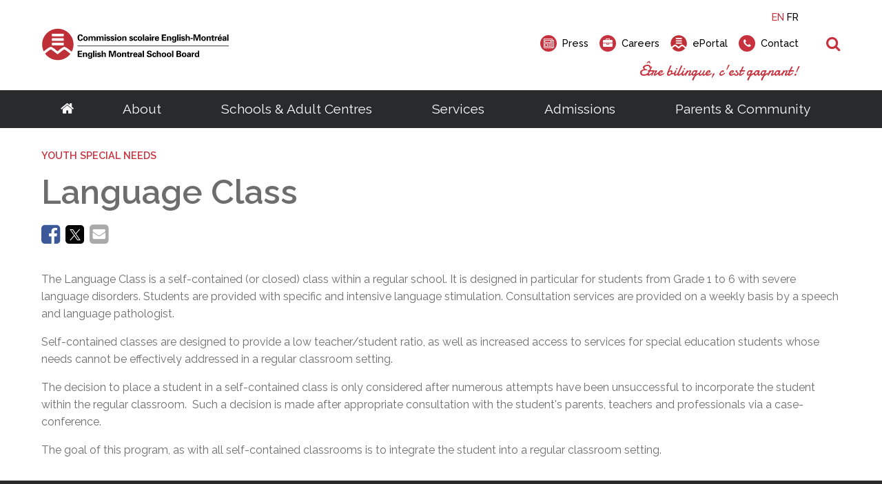

--- FILE ---
content_type: text/html; charset=utf-8
request_url: https://westmount.emsb.qc.ca/emsb/services/special-needs/programs/language-class
body_size: 25892
content:


<!doctype html>

<html id="html">

<head prefix="og: https://ogp.me/ns# fb: https://ogp.me/ns/fb#">
    

<meta charset="utf-8">
<meta name="viewport" content="width=device-width, initial-scale=1">
<meta http-equiv="X-UA-Compatible" content="IE=edge">
<title data-bind="text: page().title">Language Class</title>
<link rel="shortcut icon" href="/favicon.ico" />

















<meta name="twitter:card" content="summary" /><meta name="twitter:url" content="https://westmount.emsb.qc.ca/emsb/services/special-needs/programs/language-class" /><meta name="twitter:title" content="Language Class" />
<meta property="og:title" content="Language Class" /><meta property="og:url" content="https://westmount.emsb.qc.ca/emsb/services/special-needs/programs/language-class" /><meta property="og:type" content="website" />


    
<script>
    /*! loadCSS. [c]2017 Filament Group, Inc. MIT License */
    !function (a) { "use strict"; var b = function (b, c, d) { function e(a) { return h.body ? a() : void setTimeout(function () { e(a) }) } function f() { i.addEventListener && i.removeEventListener("load", f), i.media = d || "all" } var g, h = a.document, i = h.createElement("link"); if (c) g = c; else { var j = (h.body || h.getElementsByTagName("head")[0]).childNodes; g = j[j.length - 1] } var k = h.styleSheets; i.rel = "stylesheet", i.href = b, i.media = "only x", e(function () { g.parentNode.insertBefore(i, c ? g : g.nextSibling) }); var l = function (a) { for (var b = i.href, c = k.length; c--;) if (k[c].href === b) return a(); setTimeout(function () { l(a) }) }; return i.addEventListener && i.addEventListener("load", f), i.onloadcssdefined = l, l(f), i }; "undefined" != typeof exports ? exports.loadCSS = b : a.loadCSS = b }("undefined" != typeof global ? global : this);

    /*! onloadCSS. (onload callback for loadCSS) [c]2017 Filament Group, Inc. MIT License */
    function onloadCSS(a, b) { function c() { !d && b && (d = !0, b.call(a)) } var d; a.addEventListener && a.addEventListener("load", c), a.attachEvent && a.attachEvent("onload", c), "isApplicationInstalled" in navigator && "onloadcssdefined" in a && a.onloadcssdefined(c) }

    /*! loadCSS rel=preload polyfill. [c]2017 Filament Group, Inc. MIT License */
    !function (a) { if (a.loadCSS) { var b = loadCSS.relpreload = {}; if (b.support = function () { try { return a.document.createElement("link").relList.supports("preload") } catch (b) { return !1 } }, b.poly = function () { for (var b = a.document.getElementsByTagName("link"), c = 0; c < b.length; c++) { var d = b[c]; "preload" === d.rel && "style" === d.getAttribute("as") && (a.loadCSS(d.href, d, d.getAttribute("media")), d.rel = null) } }, !b.support()) { b.poly(); var c = a.setInterval(b.poly, 300); a.addEventListener && a.addEventListener("load", function () { b.poly(), a.clearInterval(c) }), a.attachEvent && a.attachEvent("onload", function () { a.clearInterval(c) }) } } }(this);
</script>


<!-- Critical CSS-->
<style>/*! normalize.css v7.0.0 | MIT License | github.com/necolas/normalize.css */
html{line-height:1.15;-ms-text-size-adjust:100%;-webkit-text-size-adjust:100%;}body{margin:0;}article,aside,footer,header,nav,section{display:block;}h1{font-size:2em;margin:.67em 0;}figcaption,figure,main{display:block;}figure{margin:1em 40px;}hr{box-sizing:content-box;height:0;overflow:visible;}pre{font-family:monospace,monospace;font-size:1em;}a{background-color:transparent;-webkit-text-decoration-skip:objects;}abbr[title]{border-bottom:none;text-decoration:underline;text-decoration:underline dotted;}b,strong{font-weight:inherit;}b,strong{font-weight:bolder;}code,kbd,samp{font-family:monospace,monospace;font-size:1em;}dfn{font-style:italic;}mark{background-color:#ff0;color:#000;}small{font-size:80%;}sub,sup{font-size:75%;line-height:0;position:relative;vertical-align:baseline;}sub{bottom:-.25em;}sup{top:-.5em;}audio,video{display:inline-block;}audio:not([controls]){display:none;height:0;}img{border-style:none;}svg:not(:root){overflow:hidden;}button,input,optgroup,select,textarea{font-family:sans-serif;font-size:100%;line-height:1.15;margin:0;}button,input{overflow:visible;}button,select{text-transform:none;}button,html [type="button"],[type="reset"],[type="submit"]{-webkit-appearance:button;}button::-moz-focus-inner,[type="button"]::-moz-focus-inner,[type="reset"]::-moz-focus-inner,[type="submit"]::-moz-focus-inner{border-style:none;padding:0;}button:-moz-focusring,[type="button"]:-moz-focusring,[type="reset"]:-moz-focusring,[type="submit"]:-moz-focusring{outline:1px dotted ButtonText;}fieldset{padding:.35em .75em .625em;}legend{box-sizing:border-box;color:inherit;display:table;max-width:100%;padding:0;white-space:normal;}progress{display:inline-block;vertical-align:baseline;}textarea{overflow:auto;}[type="checkbox"],[type="radio"]{box-sizing:border-box;padding:0;}[type="number"]::-webkit-inner-spin-button,[type="number"]::-webkit-outer-spin-button{height:auto;}[type="search"]{-webkit-appearance:textfield;outline-offset:-2px;}[type="search"]::-webkit-search-cancel-button,[type="search"]::-webkit-search-decoration{-webkit-appearance:none;}::-webkit-file-upload-button{-webkit-appearance:button;font:inherit;}details,menu{display:block;}summary{display:list-item;}canvas{display:inline-block;}template{display:none;}[hidden]{display:none;}.mobile-hide{display:none;}@media(min-width:1025px){.mobile-hide{display:initial;}}@media(min-width:1025px){.desktop-hide{display:none;}}.container{width:100%;max-width:72.5rem;margin-left:auto;margin-right:auto;padding-left:1rem;padding-right:1rem;}@media(min-width:1160px){.container{padding-left:0;padding-right:0;}}.font-raleway{font-family:'Raleway',Verdana,Arial,sans-serif;}.font-damion{font-family:'Damion',cursive;}.font-icomoon{font-family:'icomoon' !important;speak:none;}.breakout{margin-left:calc(-50vw + 50%);margin-right:calc(-50vw + 50%);}.button-color{background:#c7323e;}.font-normal{font-weight:400;}.font-medium{font-weight:500;}.font-semibold{font-weight:600;}.font-bold{font-weight:700;}.font-extrabold{font-weight:800;}.font-black{font-weight:900;}.fade-out{transition:opacity 1s ease-out;opacity:0;position:absolute;z-index:0;top:0;width:100%;}.fade-in{animation:fade-in 1s;}@keyframes fade-in{0%{opacity:0;}100%{opacity:1;}}*,*:before,*:after{box-sizing:border-box;}html,button,input,select,textarea,.pure-g [class*="pure-u"]{font-family:'Raleway',Verdana,Arial,sans-serif;color:#6d6d6d;}main{position:relative;overflow:hidden;}header{position:relative;}.header__container{width:100%;max-width:72.5rem;margin-left:auto;margin-right:auto;padding-left:1rem;padding-right:1rem;display:flex;justify-content:space-between;align-items:center;padding-top:1rem;padding-bottom:1rem;font-weight:500;height:80px;position:relative;}@media(min-width:1160px){.header__container{padding-left:0;padding-right:0;}}.header__logo-wrapper{flex:0 0 59%;}.header__logo{display:block;max-width:225px;}.header__right{text-align:right;display:none;}.header__right-language{margin-bottom:1rem;}.header__right-language-link{text-decoration:none;color:#000;font-size:.9em;}.header__right-language-link--active{color:#c7323e;}.header__right-meta-search{height:1.6em;display:flex;align-items:center;}.header__right-meta-search-link{text-decoration:none;display:inline-flex;align-items:center;height:1.4em;color:#000;transition:color .2s ease-out;flex:0 0 auto;}.header__right-meta-search-link:hover,.header__right-meta-search-linkactive,.header__right-meta-search-link:focus{color:#c7323e;}.header__right-meta-search-link~.header__right-meta-search-link{margin-left:1rem;}.header__right-meta-search-link-icon{margin-right:.5em;}.header__right-meta-search-link-text{font-size:.9em;display:block;flex:0 0 auto;}.header__right-meta-search-link-img{max-width:1.5rem;margin-right:.5rem;width:100%;height:100%;}.header__right-meta-search-form{margin-left:.5rem;display:flex;align-items:center;display:none;}.header__right-meta-search-form-input{font-size:.8em;padding:.3em .4em .3em 1em;margin-left:-.8em;background:#eee;border:solid 1px #eee;border-top-right-radius:1em;border-bottom-right-radius:1em;width:100%;}.header__right-meta-search-form-input:focus{outline:none;border-color:#c7323e;background:#fff;}.header__right-meta-search-form-button{font-size:.8em;padding:.3em .4em;border:none;background:#c7323e;color:#fff;position:absolute !important;height:1px;width:1px;overflow:hidden;clip:rect(1px 1px 1px 1px);clip:rect(1px,1px,1px,1px);}.header__right-tagline{margin-top:1rem;font-family:'Damion',cursive;font-size:1.3rem;color:#c7323e;}.header__warning-bar{background:#c7323e;color:#fff;}.header__warning-bar-container{width:100%;max-width:72.5rem;margin-left:auto;margin-right:auto;padding-left:1rem;padding-right:1rem;display:flex;justify-content:space-between;align-items:center;padding-top:1rem;padding-bottom:1rem;text-decoration:none;color:#fff;}@media(min-width:1160px){.header__warning-bar-container{padding-left:0;padding-right:0;}}.header__warning-bar-container:focus{outline:none;}.header__warning-bar-link{text-decoration:none;color:#fff;}.header__nav{background:#292a2c;font-size:1.2rem;position:relative;display:none;}.header__nav-container{max-width:72.5rem;margin-left:auto;margin-right:auto;padding-left:1rem;padding-right:1rem;display:flex;width:100%;}@media(min-width:1160px){.header__nav-container{padding-left:0;padding-right:0;}}.header__nav-link{text-decoration:none;color:#fff;padding:1rem;transition:color .2s ease-in;}.header__nav-link:hover,.header__nav-link--open{color:#c7323e;}.header__nav-link:hover+.header__nav-dropdown,.header__nav-link--open+.header__nav-dropdown{max-height:500px;box-shadow:0 5px 15px rgba(0,0,0,.2);}.header__nav-link--home{font-size:1.3rem;padding:1rem 0;}.header__nav-main{flex:1 0 auto;display:flex;justify-content:space-around;}.header__nav-dropdown-title{font-weight:600;margin-bottom:1rem;text-decoration:none;color:#000;margin-bottom:.3rem;display:block;}.header__nav-dropdown{position:absolute;top:100%;left:0;width:100%;background:#fff;z-index:10000;max-height:0;transition:max-height .2s ease-out .3s;overflow:hidden;}.header__nav-dropdown:hover,.header__nav-dropdown:focus,.header__nav-dropdown.ally-focus-within{max-height:500px;box-shadow:0 5px 15px rgba(0,0,0,.2);}.header__nav-dropdown-container{width:100%;max-width:72.5rem;margin-left:auto;margin-right:auto;padding-left:1rem;padding-right:1rem;padding:2rem 1rem;}@media(min-width:1160px){.header__nav-dropdown-container{padding-left:0;padding-right:0;}}.header__nav-dropdown-section-wrapper{margin:0 -1rem;display:flex;width:100%;padding:0;}.header__nav-dropdown-section{border-right:solid 1px #ccc;flex:1 0 auto;padding:0 1rem;font-size:.9rem;}.header__nav-dropdown-section:last-child{border:none;}.header__nav-dropdown-section--images{flex:0 1 300px;}.header__nav-dropdown-list{list-style-type:none;margin:0 0 1rem 0;padding:0;}.header__nav-dropdown-list-item{list-style-type:none;margin:0;padding:0;}.header__nav-dropdown-list-item-link{text-decoration:none;display:inline-block;margin-bottom:.3rem;color:#000;transition:color .2s ease-in;}.header__nav-dropdown-list-item-link--first{font-weight:600;font-size:1rem;margin-bottom:.5rem;}.header__nav-dropdown-list-item-link:hover,.header__nav-dropdown-list-item-link:active{color:#c7323e;}.header__nav-dropdown-list-item-link--no-hover:hover,.header__nav-dropdown-list-item-link--no-hover:active{color:#000;}.header__nav-img-link{display:block;margin-bottom:1rem;}.header__nav-img-content{display:block;max-width:100%;}.header__nav-mobile{background:#292a2c;position:relative;height:56px;}.header__nav-mobile-container{width:100%;max-width:72.5rem;margin-left:auto;margin-right:auto;padding-left:1rem;padding-right:1rem;padding:1rem;display:flex;justify-content:space-between;align-items:center;}@media(min-width:1160px){.header__nav-mobile-container{padding-left:0;padding-right:0;}}.header__nav-mobile-language-link{text-decoration:none;color:#fff;}.header__nav-mobile-language-link--active{color:#c7323e;}.header__nav-mobile-language-link~.header__nav-mobile-language-link{margin-left:.5rem;}.header__nav-mobile-search-wrapper{position:relative;}.header__nav-mobile-search{font-size:1.4rem;text-decoration:none;}.header__nav-mobile-search-text{position:absolute !important;height:1px;width:1px;overflow:hidden;clip:rect(1px 1px 1px 1px);clip:rect(1px,1px,1px,1px);}.header__nav-mobile-search-icon{color:#c7323e;}.header__nav-mobile-search-form{position:absolute;left:0;right:0;top:100%;width:100%;background:#292a2c;z-index:10001;padding:0 1rem;display:flex;max-height:0;overflow:hidden;transition:all .2s ease-out;}.header__nav-mobile-search-form--open{max-height:100px;padding-top:.6rem;padding-bottom:.6rem;}.header__nav-mobile-search-form-input{padding:.5em .8em;flex:1 1 auto;max-width:none;min-width:0;border:solid 1px #fff;}.header__nav-mobile-search-form-input:active,.header__nav-mobile-search-form-input:focus{border-color:#c65059;}.header__nav-mobile-search-form-button{border:none;background:#c7323e;color:#fff;text-transform:uppercase;font-weight:500;font-size:.8rem;padding:.5em .8em;}@media(min-width:1025px){.header__container{height:auto;}.header__logo{max-width:275px;}.header__nav{display:block;}.header__nav-mobile{display:none;}.header__right{display:block;}}</style>

<!-- Main CSS -->
<link rel="preload" href="/Content/less/app.min.css?v=1.1" as="style" onload="this.rel='stylesheet'">
<noscript><link rel="stylesheet" href="/Content/less/app.min.css?v=1.1"></noscript>
<link rel="preload" href="/Content/css/jquery-ui/jquery-ui.min.css" as="style" onload="this.rel='stylesheet'">

<!-- Google Fonts -->
<link rel="preload" href="https://fonts.googleapis.com/css?family=Raleway:400,500,600,700,800,900|Damion" as="style" onload="this.rel='stylesheet'">
<noscript><link rel="stylesheet" href="https://fonts.googleapis.com/css?family=Raleway:400,500,600,700,800,900|Damion"></noscript>




<meta name="description" content="" />
<meta http-equiv='content-language' content='en-ca'/>
<link rel="stylesheet" type="text/css" href="/ecms-editor-css.ashx/global.css" /><meta name="generator" content="Agility CMS" />
<meta name="agility_timestamp" content="2026-01-22 12:29:01 PM" /><meta name="agility_attributes" content="Mode=Live, IsPreview=False, Language=en-ca, Machine=wn1xsdwk000799, CustomOutputCache=False" />



 <!-- Start cookie banner script --> 
<script id="cookieyes" type="text/javascript" src="https://cdn-cookieyes.com/client_data/4f99ad5bef1282bf5f22ff90/script.js"></script>
 <!-- End cookie banner script -->



<!-- Google Tag Manager -->
<script>(function(w,d,s,l,i){w[l]=w[l]||[];w[l].push({'gtm.start':
new Date().getTime(),event:'gtm.js'});var f=d.getElementsByTagName(s)[0],
j=d.createElement(s),dl=l!='dataLayer'?'&l='+l:'';j.async=true;j.src=
'https://www.googletagmanager.com/gtm.js?id='+i+dl;f.parentNode.insertBefore(j,f);
})(window,document,'script','dataLayer','GTM-MHKCVL');</script>
<!-- End Google Tag Manager -->
    <script async defer src="https://maps.googleapis.com/maps/api/js?key=AIzaSyCTnnxWt9wDpzyCob8vLTtFrNa2bsL9Oss"></script>
    <script src="https://unpkg.com/@agility/web-studio-sdk@latest/dist/index.js"></script>
</head>

<body id="body" data-agility-guid="eadad41c-5283-4ef2-a789-1ec727afb0ad">
<!-- Google Tag Manager (noscript) -->
<noscript><iframe src="https://www.googletagmanager.com/ns.html?id=GTM-MHKCVL"
height="0" width="0" style="display:none;visibility:hidden"></iframe></noscript>
<!-- End Google Tag Manager (noscript) -->
    <div id="body__inner" class="global-loading" data-bind="globalLoading: initialLoading">



        
        <main data-bind="main: page">

            <div class="template-container">
                



    <header>
        <div class="header__container">

            <a href="/emsb"
               title=""
               target="_self"
               class="header__logo-wrapper">
                <img alt="English Montreal School Board Logo" class="header__logo" src="https://cdn.aglty.io/emsb/emsb-website/common/img/header-footer/emsb-logo-header.svg" />
            </a>

            <div class="header__right">

                <div class="header__right-language">
                    <a class="header__right-language-link" href="#" data-bind="languageSwitcher: 'en-ca'">EN</a>
                    <a class="header__right-language-link" href="#" data-bind="languageSwitcher: 'fr-ca'">FR</a>

                </div>
                <div class="header__right-meta-search">

                        <a href="/emsb/community/media/press"
                           title="Info for media and journalists"
                           target="_self"
                           class="header__right-meta-search-link">
                                <span class="header__right-meta-search-link-icon circle-icon" aria-hidden="true">
                                    <span class="circle-icon__bg"></span>
                                    <span class="circle-icon__content icon-newspaper"></span>
                                </span>
                            <span class="header__right-meta-search-link-text">Press</span>
                        </a>
                        <a href="/emsb/about/careers"
                           title="job opportunities"
                           target="_self"
                           class="header__right-meta-search-link">
                                <span class="header__right-meta-search-link-icon circle-icon" aria-hidden="true">
                                    <span class="circle-icon__bg"></span>
                                    <span class="circle-icon__content icon-briefcase"></span>
                                </span>
                            <span class="header__right-meta-search-link-text">Careers</span>
                        </a>
                        <a href="https://eduemsbqc.sharepoint.com/SitePages/Home.aspx"
                           title="staff portal, employee services, student portal, eportal"
                           target="_blank"
                           class="header__right-meta-search-link">
<img alt="ePortal" class="header__right-meta-search-link-img" src="https://cdn.aglty.io/emsb/emsb-website/common/img/header-footer/location-logo.svg" />                            <span class="header__right-meta-search-link-text">ePortal</span>
                        </a>
                        <a href="/emsb/contact"
                           title="get in touch"
                           target="_self"
                           class="header__right-meta-search-link">
                                <span class="header__right-meta-search-link-icon circle-icon" aria-hidden="true">
                                    <span class="circle-icon__bg"></span>
                                    <span class="circle-icon__content icon-phone"></span>
                                </span>
                            <span class="header__right-meta-search-link-text">Contact</span>
                        </a>

                        <form class="header__right-meta-search-form" method="get" action="/emsb/search-results">

                            <span class="header__right-meta-search-form-icon circle-icon" aria-hidden="true">
                                <span class="circle-icon__bg"></span>
                                <span class="circle-icon__content icon-search"></span>
                            </span>

                            <input type="text"
                                   name="q"
                                   class="header__right-meta-search-form-input"
                                   placeholder="Search">

                            <input type="submit" value="Search" class="header__right-meta-search-form-button" tabindex="-1">

                        </form>

                </div>

                <div class="header__right-tagline">&#202;tre bilingue, c&#39;est gagnant!</div>
            </div>

                <div class="header__nav-mobile-search-wrapper">
                    <a href="#" class="header__nav-mobile-search" data-bind="click: APP.mobileSearch.open.toggle, attr: {'aria-label': APP.mobileSearch.open() ? 'Close Search' : 'Open Search', 'title': APP.mobileSearch.open() ? 'Close Search' : 'Open Search' }" title="Open Search">
                        <span class="header__nav-mobile-search-icon icon-search" aria-hidden="true"></span>
                        <span class="header__nav-mobile-search-text">Search</span>
                    </a>
                </div>
                <form method="GET" action="/emsb/search-results" class="header__nav-mobile-search-form"  data-bind="css: {'header__nav-mobile-search-form--open': APP.mobileSearch.open()}, attr: {'aria-hidden': APP.mobileSearch.open() ? 'false' : 'true'}">
                    <input name="q"
                           placeholder="Search"
                           class="header__nav-mobile-search-form-input" type="text">

                    <input type="submit" value="Search" class="header__nav-mobile-search-form-button">
                </form>

        </div>


        <nav id="header__nav-desktop" class="header__nav" >

            <div class="header__nav-container">

                <div class="header__nav-main">

                    <a href="/emsb" title="Go to homepage" class="header__nav-link header__nav-link--home">
                        <span class="icon-home" aria-hidden="true"></span>
                    </a>

<a class="header__nav-link" href="/emsb/about" target="_self" title="About">About</a>                            <div class="header__nav-dropdown" tabindex="-1">

                                <div class="header__nav-dropdown-container">

                                    <div class="header__nav-dropdown-section-wrapper">

                                            <div class="header__nav-dropdown-section">
                                                

                                                

                                                <ul class="header__nav-dropdown-list">

                                                        <li class="header__nav-dropdown-list-item">

<a class="header__nav-dropdown-list-item-link header__nav-dropdown-list-item-link--first" href="/emsb/about/school-board" target="_self" title="School Board">School Board</a>
                                                            <ul class="header__nav-dropdown-list header__nav-dropdown-list--child">
                                                                    <li class="header__nav-dropdown-list-item">
                                                                        <a class="header__nav-dropdown-list-item-link" href="/emsb/about/school-board/about" target="_self" title="About the EMSB">About the EMSB</a>
                                                                    </li>
                                                                    <li class="header__nav-dropdown-list-item">
                                                                        <a class="header__nav-dropdown-list-item-link" href="/emsb/about/school-board/territory" target="_self" title="Our Territory">Our Territory</a>
                                                                    </li>
                                                                    <li class="header__nav-dropdown-list-item">
                                                                        <a class="header__nav-dropdown-list-item-link" href="/emsb/about/school-board/grad-rates" target="_self" title="Success Rate">Success Rate</a>
                                                                    </li>
                                                                    <li class="header__nav-dropdown-list-item">
                                                                        <a class="header__nav-dropdown-list-item-link" href="/emsb/about/school-board/school-system" target="_self" title="Quebec School System">Quebec School System</a>
                                                                    </li>
                                                                    <li class="header__nav-dropdown-list-item">
                                                                        <a class="header__nav-dropdown-list-item-link" href="/emsb/about/school-board/french-programs" target="_self" title="French Programs">French Programs</a>
                                                                    </li>
                                                                    <li class="header__nav-dropdown-list-item">
                                                                        <a class="header__nav-dropdown-list-item-link" href="/emsb/about/school-board/faq" target="_self" title="Frequently Asked Questions">Frequently Asked Questions</a>
                                                                    </li>
                                                                    <li class="header__nav-dropdown-list-item">
                                                                        <a class="header__nav-dropdown-list-item-link" href="/emsb/about/careers" target="_self" title="Careers">Careers</a>
                                                                    </li>
                                                            </ul>
                                                        </li>
                                                        <li class="header__nav-dropdown-list-item">

<a class="header__nav-dropdown-list-item-link header__nav-dropdown-list-item-link--first" href="/emsb/about/administration" target="_self" title="Administration">Administration</a>
                                                            <ul class="header__nav-dropdown-list header__nav-dropdown-list--child">
                                                                    <li class="header__nav-dropdown-list-item">
                                                                        <a class="header__nav-dropdown-list-item-link" href="/emsb/about/administration/director-general" target="_self" title="Director General">Director General</a>
                                                                    </li>
                                                                    <li class="header__nav-dropdown-list-item">
                                                                        <a class="header__nav-dropdown-list-item-link" href="/emsb/about/administration/management-depts" target="_self" title="Senior Management &amp; Departments">Senior Management &amp; Departments</a>
                                                                    </li>
                                                            </ul>
                                                        </li>
                                                </ul>

                                            </div>
                                            <div class="header__nav-dropdown-section">
                                                

                                                

                                                <ul class="header__nav-dropdown-list">

                                                        <li class="header__nav-dropdown-list-item">

<a class="header__nav-dropdown-list-item-link header__nav-dropdown-list-item-link--first" href="/emsb/about/governance" target="_self" title="Governance">Governance</a>
                                                            <ul class="header__nav-dropdown-list header__nav-dropdown-list--child">
                                                                    <li class="header__nav-dropdown-list-item">
                                                                        <a class="header__nav-dropdown-list-item-link" href="/emsb/about/governance/chairman" target="_self" title="Chairman">Chairman</a>
                                                                    </li>
                                                                    <li class="header__nav-dropdown-list-item">
                                                                        <a class="header__nav-dropdown-list-item-link" href="/emsb/about/governance/board-meetings" target="_self" title="Calendar of Board Meetings">Calendar of Board Meetings</a>
                                                                    </li>
                                                                    <li class="header__nav-dropdown-list-item">
                                                                        <a class="header__nav-dropdown-list-item-link" href="/emsb/about/governance/commissioners" target="_self" title="Council of Commissioners">Council of Commissioners</a>
                                                                    </li>
                                                                    <li class="header__nav-dropdown-list-item">
                                                                        <a class="header__nav-dropdown-list-item-link" href="/emsb/about/governance/committees" target="_self" title="Committees">Committees</a>
                                                                    </li>
                                                                    <li class="header__nav-dropdown-list-item">
                                                                        <a class="header__nav-dropdown-list-item-link" href="/emsb/about/documents/agendas" target="_self" title="Meeting Agendas">Meeting Agendas</a>
                                                                    </li>
                                                                    <li class="header__nav-dropdown-list-item">
                                                                        <a class="header__nav-dropdown-list-item-link" href="/emsb/about/governance/meeting-minutes" target="_self" title="Meeting Minutes">Meeting Minutes</a>
                                                                    </li>
                                                                    <li class="header__nav-dropdown-list-item">
                                                                        <a class="header__nav-dropdown-list-item-link" href="/emsb/about/governance/policies-bylaws" target="_self" title="Policies &amp; By-Laws">Policies &amp; By-Laws</a>
                                                                    </li>
                                                                    <li class="header__nav-dropdown-list-item">
                                                                        <a class="header__nav-dropdown-list-item-link" href="/emsb/about/governance/procedures-guidelines" target="_self" title="Procedures and Guidelines">Procedures and Guidelines</a>
                                                                    </li>
                                                                    <li class="header__nav-dropdown-list-item">
                                                                        <a class="header__nav-dropdown-list-item-link" href="/emsb/about/governance/access-to-information" target="_self" title="Access to Information ">Access to Information</a>
                                                                    </li>
                                                                    <li class="header__nav-dropdown-list-item">
                                                                        <a class="header__nav-dropdown-list-item-link" href="/emsb/about/governance/elections/voting-rights" target="_self" title="School Board Elections">School Board Elections</a>
                                                                    </li>
                                                                    <li class="header__nav-dropdown-list-item">
                                                                        <a class="header__nav-dropdown-list-item-link" href="/emsb/about/governance/webcast" target="_self" title="Live Webcast of Board Meetings">Live Webcast of Board Meetings</a>
                                                                    </li>
                                                            </ul>
                                                        </li>
                                                </ul>

                                            </div>
                                            <div class="header__nav-dropdown-section">
                                                

                                                

                                                <ul class="header__nav-dropdown-list">

                                                        <li class="header__nav-dropdown-list-item">

<a class="header__nav-dropdown-list-item-link header__nav-dropdown-list-item-link--first" href="/emsb/about/documents" target="_self" title="Documents">Documents</a>
                                                            <ul class="header__nav-dropdown-list header__nav-dropdown-list--child">
                                                                    <li class="header__nav-dropdown-list-item">
                                                                        <a class="header__nav-dropdown-list-item-link" href="/emsb/about/documents/calendars" target="_self" title="Annual Calendars">Annual Calendars</a>
                                                                    </li>
                                                                    <li class="header__nav-dropdown-list-item">
                                                                        <a class="header__nav-dropdown-list-item-link" href="/emsb/about/documents/annual-reports" target="_self" title="Annual Reports">Annual Reports</a>
                                                                    </li>
                                                                    <li class="header__nav-dropdown-list-item">
                                                                        <a class="header__nav-dropdown-list-item-link" href="/emsb/about/documents/consultation" target="_self" title="Consultative Documents">Consultative Documents</a>
                                                                    </li>
                                                                    <li class="header__nav-dropdown-list-item">
                                                                        <a class="header__nav-dropdown-list-item-link" href="https://cdn.aglty.io/emsb/emsb-website/en/docs/2025-2026/sept-30-2025-by-grade-extracted-2025-10-31.pdf" target="_blank" title="Enrolment Summary (PDF)">Enrolment Summary (PDF)</a>
                                                                    </li>
                                                                    <li class="header__nav-dropdown-list-item">
                                                                        <a class="header__nav-dropdown-list-item-link" href="/emsb/about/documents/financial-statements" target="_self" title="Financial Statements">Financial Statements</a>
                                                                    </li>
                                                                    <li class="header__nav-dropdown-list-item">
                                                                        <a class="header__nav-dropdown-list-item-link" href="/emsb/schools/search" target="_blank" title="List of Schools">List of Schools</a>
                                                                    </li>
                                                                    <li class="header__nav-dropdown-list-item">
                                                                        <a class="header__nav-dropdown-list-item-link" href="/emsb/about/documents/public-notices" target="_self" title="Public Notices">Public Notices</a>
                                                                    </li>
                                                                    <li class="header__nav-dropdown-list-item">
                                                                        <a class="header__nav-dropdown-list-item-link" href="/emsb/about/documents/three-year-plan" target="_self" title="Three-Year Plan">Three-Year Plan</a>
                                                                    </li>
                                                                    <li class="header__nav-dropdown-list-item">
                                                                        <a class="header__nav-dropdown-list-item-link" href="https://cdn.aglty.io/emsb/emsb-website/en/docs/2023-2024/emsb-cts-2023-2027-en-revised-august.pdf" target="_blank" title="EMSB Commitment to Success Plan (PDF)">Commitment-to-Success Plan</a>
                                                                    </li>
                                                            </ul>
                                                        </li>
                                                </ul>

                                            </div>

                                            <div class="header__nav-dropdown-section rich-text">
                                                <!--<div class="info-box outline-black" style="max-width: 75%;">
<h5 style="margin: 0;"><img src="https://cdn.aglty.io/emsb/MediaGroupings/182/kids-newsletter2-119.png" style="margin-right: 20px; float: left;" caption="false" alt="kids" /> Get a feel for your child's future! Meet our teachers and administrators online.</h5>
<p><span class="dark-blue-button"><a href="http://www.emsbopenhouses.ca/emsb/schools/open-house" target="_self">emsbopenhouses.com</a></span></p>
</div>-->
<p class="cta-nav">Looking for a career at the EMSB?</p>
<p><span class="red-button"><a href="/emsb/about/careers" target="_self">Career Opportunities</a></span></p>
                                            </div>
                                    </div>
                                </div>
                            </div>
<a class="header__nav-link" href="/emsb/schools" target="_self" title="Schools &amp; Adult Centres">Schools &amp; Adult Centres</a>                            <div class="header__nav-dropdown" tabindex="-1">

                                <div class="header__nav-dropdown-container">

                                    <div class="header__nav-dropdown-section-wrapper">

                                            <div class="header__nav-dropdown-section">
                                                

                                                

                                                <ul class="header__nav-dropdown-list">

                                                        <li class="header__nav-dropdown-list-item">

<a class="header__nav-dropdown-list-item-link header__nav-dropdown-list-item-link--first" href="/emsb/schools/elementary" target="_self" title="Elementary">Elementary</a>
                                                            <ul class="header__nav-dropdown-list header__nav-dropdown-list--child">
                                                                    <li class="header__nav-dropdown-list-item">
                                                                        <a class="header__nav-dropdown-list-item-link" href="/emsb/schools/elementary/school-search" target="_self" title="Elementary Schools">Schools</a>
                                                                    </li>
                                                                    <li class="header__nav-dropdown-list-item">
                                                                        <a class="header__nav-dropdown-list-item-link" href="/emsb/schools/elementary/programs" target="_self" title="Programs">Programs</a>
                                                                    </li>
                                                                    <li class="header__nav-dropdown-list-item">
                                                                        <a class="header__nav-dropdown-list-item-link" href="/emsb/schools/elementary/daycare" target="_self" title="BASE Daycare">BASE Daycare</a>
                                                                    </li>
                                                                    <li class="header__nav-dropdown-list-item">
                                                                        <a class="header__nav-dropdown-list-item-link" href="/emsb/community/family-resources--ages-0-5" target="_self" title="Transition to Preschool">Transition to Preschool</a>
                                                                    </li>
                                                            </ul>
                                                        </li>
                                                        <li class="header__nav-dropdown-list-item">

<a class="header__nav-dropdown-list-item-link header__nav-dropdown-list-item-link--first" href="/emsb/schools/secondary" target="_self" title="Secondary">Secondary</a>
                                                            <ul class="header__nav-dropdown-list header__nav-dropdown-list--child">
                                                                    <li class="header__nav-dropdown-list-item">
                                                                        <a class="header__nav-dropdown-list-item-link" href="/emsb/schools/secondary/school-search" target="_self" title="Schools">Schools</a>
                                                                    </li>
                                                                    <li class="header__nav-dropdown-list-item">
                                                                        <a class="header__nav-dropdown-list-item-link" href="/emsb/schools/secondary/programs" target="_self" title="Programs">Programs</a>
                                                                    </li>
                                                                    <li class="header__nav-dropdown-list-item">
                                                                        <a class="header__nav-dropdown-list-item-link" href="/emsb/schools/secondary/outreach" target="_self" title="Outreach Network">Outreach Network</a>
                                                                    </li>
                                                                    <li class="header__nav-dropdown-list-item">
                                                                        <a class="header__nav-dropdown-list-item-link" href="/emsb/community/transition-to-high-school" target="_self" title="Transition to High School">Transition to High School</a>
                                                                    </li>
                                                            </ul>
                                                        </li>
                                                        <li class="header__nav-dropdown-list-item">

<a class="header__nav-dropdown-list-item-link header__nav-dropdown-list-item-link--first" href="/emsb/schools/initiatives" target="_self" title="Our Initiatives">Our Initiatives</a>
                                                            <ul class="header__nav-dropdown-list header__nav-dropdown-list--child">
                                                                    <li class="header__nav-dropdown-list-item">
                                                                        <a class="header__nav-dropdown-list-item-link" href="/emsb/schools/initiatives/odetojoy" target="_self" title="Ode to Joy : A Celebration of Music">Ode to Joy : A Celebration of Music</a>
                                                                    </li>
                                                                    <li class="header__nav-dropdown-list-item">
                                                                        <a class="header__nav-dropdown-list-item-link" href="/emsb/schools/initiatives/On-cultive-le-francais" target="_self" title="À la CSEM, on cultive le français…jour après jour">&#192; la CSEM, on cultive le fran&#231;ais…jour apr&#232;s jour</a>
                                                                    </li>
                                                                    <li class="header__nav-dropdown-list-item">
                                                                        <a class="header__nav-dropdown-list-item-link" href="/emsb/qva" target="_self" title="EMSB Quebec Virtual Academy">EMSB Quebec Virtual Academy</a>
                                                                    </li>
                                                                    <li class="header__nav-dropdown-list-item">
                                                                        <a class="header__nav-dropdown-list-item-link" href="/emsb/schools/initiatives/EtreBilingue" target="_self" title="Être bilingue, c&#39;est gagnant!">&#202;tre bilingue, c&#39;est gagnant!</a>
                                                                    </li>
                                                                    <li class="header__nav-dropdown-list-item">
                                                                        <a class="header__nav-dropdown-list-item-link" href="/emsb/schools/initiatives/diversity" target="_self" title="Diversity and Inclusivity">Diversity and Inclusivity</a>
                                                                    </li>
                                                                    <li class="header__nav-dropdown-list-item">
                                                                        <a class="header__nav-dropdown-list-item-link" href="/emsb/schools/initiatives/emsb-libraries" target="_self" title="EMSB Libraries">EMSB Libraries</a>
                                                                    </li>
                                                                    <li class="header__nav-dropdown-list-item">
                                                                        <a class="header__nav-dropdown-list-item-link" href="/emsb/schools/initiatives/pl" target="_self" title="Physical Literacy">Physical Literacy</a>
                                                                    </li>
                                                                    <li class="header__nav-dropdown-list-item">
                                                                        <a class="header__nav-dropdown-list-item-link" href="/emsb/schools/initiatives/steam" target="_self" title="STEAM">STEAM</a>
                                                                    </li>
                                                            </ul>
                                                        </li>
                                                </ul>

                                            </div>
                                            <div class="header__nav-dropdown-section">
                                                

                                                

                                                <ul class="header__nav-dropdown-list">

                                                        <li class="header__nav-dropdown-list-item">

<a class="header__nav-dropdown-list-item-link header__nav-dropdown-list-item-link--first" href="/emsb/schools/adult-academic" target="_self" title="Adult Education">Adult Education</a>
                                                            <ul class="header__nav-dropdown-list header__nav-dropdown-list--child">
                                                                    <li class="header__nav-dropdown-list-item">
                                                                        <a class="header__nav-dropdown-list-item-link" href="/emsb/schools/adult-academic/centres" target="_self" title="Centres">Centres</a>
                                                                    </li>
                                                                    <li class="header__nav-dropdown-list-item">
                                                                        <a class="header__nav-dropdown-list-item-link" href="/emsb/schools/adult-academic/programs" target="_self" title="Programs">Programs</a>
                                                                    </li>
                                                                    <li class="header__nav-dropdown-list-item">
                                                                        <a class="header__nav-dropdown-list-item-link" href="/emsb/schools/adult-academic/deal" target="_self" title="Distance Education (DEAL)">Distance Education (DEAL)</a>
                                                                    </li>
                                                                    <li class="header__nav-dropdown-list-item">
                                                                        <a class="header__nav-dropdown-list-item-link" href="/emsb/schools/adult-academic/sarca" target="_self" title="SARCA">SARCA</a>
                                                                    </li>
                                                            </ul>
                                                        </li>
                                                        <li class="header__nav-dropdown-list-item">

<a class="header__nav-dropdown-list-item-link header__nav-dropdown-list-item-link--first" href="/emsb/schools/adult-vocational" target="_self" title="Vocational Training">Vocational Training</a>
                                                            <ul class="header__nav-dropdown-list header__nav-dropdown-list--child">
                                                                    <li class="header__nav-dropdown-list-item">
                                                                        <a class="header__nav-dropdown-list-item-link" href="/emsb/schools/adult-vocational/centres" target="_self" title="Centres">Centres</a>
                                                                    </li>
                                                                    <li class="header__nav-dropdown-list-item">
                                                                        <a class="header__nav-dropdown-list-item-link" href="/emsb/schools/adult-vocational/programs" target="_self" title="Programs">Programs</a>
                                                                    </li>
                                                                    <li class="header__nav-dropdown-list-item">
                                                                        <a class="header__nav-dropdown-list-item-link" href="/emsb/schools/adult-vocational/rac" target="_self" title="Recognition of Acquired Competencies">Recognition of Acquired Competencies</a>
                                                                    </li>
                                                            </ul>
                                                        </li>
                                                        <li class="header__nav-dropdown-list-item">

<span class="header__nav-dropdown-list-item-link header__nav-dropdown-list-item-link--no-hover header__nav-dropdown-list-item-link--first">Adult Special Needs Programs</span>
                                                            <ul class="header__nav-dropdown-list header__nav-dropdown-list--child">
                                                                    <li class="header__nav-dropdown-list-item">
                                                                        <a class="header__nav-dropdown-list-item-link" href="https://www.emsb.qc.ca/emsb/schools/adult-academic/programs/sis" target="_self" title="Social Integration Services (SIS)">Social Integration Services (SIS)</a>
                                                                    </li>
                                                                    <li class="header__nav-dropdown-list-item">
                                                                        <a class="header__nav-dropdown-list-item-link" href="https://www.emsb.qc.ca/emsb/schools/adult-academic/programs/svis" target="_self" title="Sociovocational Integration Services (SVIS)">Sociovocational Integration Services (SVIS)</a>
                                                                    </li>
                                                            </ul>
                                                        </li>
                                                        <li class="header__nav-dropdown-list-item">

<span class="header__nav-dropdown-list-item-link header__nav-dropdown-list-item-link--no-hover header__nav-dropdown-list-item-link--first">AEVS Testing Services</span>
                                                            <ul class="header__nav-dropdown-list header__nav-dropdown-list--child">
                                                                    <li class="header__nav-dropdown-list-item">
                                                                        <a class="header__nav-dropdown-list-item-link" href="https://www.emsb.qc.ca/emsb/schools/adult-academic/programs/gdt-exam" target="_self" title="General Development Test (GDT)">General Development Test (GDT)</a>
                                                                    </li>
                                                                    <li class="header__nav-dropdown-list-item">
                                                                        <a class="header__nav-dropdown-list-item-link" href="https://www.emsb.qc.ca/emsb/schools/adult-academic/programs/tens-equivalency-exams" target="_self" title="Secondary School Equivalency Test (TENS)">Secondary School Equivalency Test (TENS)</a>
                                                                    </li>
                                                            </ul>
                                                        </li>
                                                </ul>

                                            </div>
                                            <div class="header__nav-dropdown-section">
                                                

                                                

                                                <ul class="header__nav-dropdown-list">

                                                        <li class="header__nav-dropdown-list-item">

<a class="header__nav-dropdown-list-item-link header__nav-dropdown-list-item-link--first" href="/emsb/services/special-needs" target="_self" title="Special Needs Network">Special Needs Network</a>
                                                            <ul class="header__nav-dropdown-list header__nav-dropdown-list--child">
                                                                    <li class="header__nav-dropdown-list-item">
                                                                        <a class="header__nav-dropdown-list-item-link" href="/emsb/services/special-needs/schools" target="_self" title="Specialized Schools">Specialized Schools</a>
                                                                    </li>
                                                                    <li class="header__nav-dropdown-list-item">
                                                                        <a class="header__nav-dropdown-list-item-link" href="/emsb/services/special-needs/programs" target="_self" title="Self-Contained Classes &amp; Programs">Self-Contained Classes &amp; Programs</a>
                                                                    </li>
                                                            </ul>
                                                        </li>
                                                        <li class="header__nav-dropdown-list-item">

<a class="header__nav-dropdown-list-item-link header__nav-dropdown-list-item-link--first" href="/emsb/schools/operations" target="_self" title="Transportation &amp; Operations">Transportation &amp; Operations</a>
                                                            <ul class="header__nav-dropdown-list header__nav-dropdown-list--child">
                                                                    <li class="header__nav-dropdown-list-item">
                                                                        <a class="header__nav-dropdown-list-item-link" href="/emsb/schools/operations/transportation" target="_self" title="School Bus Transportation">School Bus Transportation</a>
                                                                    </li>
                                                                    <li class="header__nav-dropdown-list-item">
                                                                        <a class="header__nav-dropdown-list-item-link" href="/emsb/schools/operations/facilities" target="_self" title="Facilities &amp; Maintenance">Facilities &amp; Maintenance</a>
                                                                    </li>
                                                                    <li class="header__nav-dropdown-list-item">
                                                                        <a class="header__nav-dropdown-list-item-link" href="/emsb/schools/operations/rentals" target="_self" title="Facility Rentals">Facility Rentals</a>
                                                                    </li>
                                                            </ul>
                                                        </li>
                                                </ul>

                                            </div>

                                            <div class="header__nav-dropdown-section rich-text">
                                                <p class="cta-nav">Find a school, centre or program<br />that <span style="color: #000000;">is right for you!</span></p>
<p><span class="red-button fit"><a href="/emsb/schools/search" target="_self">Search our Schools &amp; Centres</a></span></p>
<p><span class="blue-button fit"><a href="https://www.emsb.qc.ca/emsb/schools/open-house/adult-vocational/EducationFair" target="_self">Education and Career Fair</a></span></p>
<p><span class="dark-blue-button fit"><a href="/emsb/schools/open-house" target="_self">EMSB Open Houses</a></span></p>
<p><a href="https://sbg.emsb.qc.ca/" target="_self" title="SBG website"><img src="https://cdn.aglty.io/emsb/emsb-website/en/img/badge-ad/sbg-logo-emsb-site.jpg" alt="" width="352" height="110" /></a></p>
<!--
<p class="cta-nav">The English Montreal School Board<br /> will offer <strong>summer school courses <br /></strong>for the secondary grade levels</p>
<p><span class="red-button"><a href="/emsb/schools/summerschool" target="_self">Summer School information</a></span></p> -->
                                            </div>
                                    </div>
                                </div>
                            </div>
<a class="header__nav-link" href="/emsb/services" target="_self" title="Services">Services</a>                            <div class="header__nav-dropdown" tabindex="-1">

                                <div class="header__nav-dropdown-container">

                                    <div class="header__nav-dropdown-section-wrapper">

                                            <div class="header__nav-dropdown-section">
                                                

                                                

                                                <ul class="header__nav-dropdown-list">

                                                        <li class="header__nav-dropdown-list-item">

<a class="header__nav-dropdown-list-item-link header__nav-dropdown-list-item-link--first" href="/emsb/services/central-services" target="_self" title="Central Services">Central Services</a>
                                                            <ul class="header__nav-dropdown-list header__nav-dropdown-list--child">
                                                                    <li class="header__nav-dropdown-list-item">
                                                                        <a class="header__nav-dropdown-list-item-link" href="/emsb/services/central-services/archives" target="_self" title="Archives &amp; Transcripts">Archives &amp; Transcripts</a>
                                                                    </li>
                                                                    <li class="header__nav-dropdown-list-item">
                                                                        <a class="header__nav-dropdown-list-item-link" href="/emsb/schools/operations/rentals" target="_self" title="Facility Rentals">Facility Rentals</a>
                                                                    </li>
                                                                    <li class="header__nav-dropdown-list-item">
                                                                        <a class="header__nav-dropdown-list-item-link" href="/emsb/services/central-services/home-schooling" target="_self" title="Homeschooling">Homeschooling</a>
                                                                    </li>
                                                                    <li class="header__nav-dropdown-list-item">
                                                                        <a class="header__nav-dropdown-list-item-link" href="/emsb/services/central-services/research" target="_self" title="Research Projects">Research Projects</a>
                                                                    </li>
                                                                    <li class="header__nav-dropdown-list-item">
                                                                        <a class="header__nav-dropdown-list-item-link" href="/emsb/services/central-services/school-tax" target="_self" title="School Taxes">School Taxes</a>
                                                                    </li>
                                                                    <li class="header__nav-dropdown-list-item">
                                                                        <a class="header__nav-dropdown-list-item-link" href="/emsb/services/central-services/disclosure-of-wrongdoings" target="_self" title="Disclosure of wrongdoings">Disclosure of wrongdoings</a>
                                                                    </li>
                                                                    <li class="header__nav-dropdown-list-item">
                                                                        <a class="header__nav-dropdown-list-item-link" href="/emsb/services/central-services/code-of-ethics" target="_self" title="EMSB’s Code of Ethics (2025)">EMSB Code of Ethics</a>
                                                                    </li>
                                                                    <li class="header__nav-dropdown-list-item">
                                                                        <a class="header__nav-dropdown-list-item-link" href="/emsb/services/central-services/ethicscommissioner" target="_self" title="Ethics Commissioner">Ethics Commissioner</a>
                                                                    </li>
                                                                    <li class="header__nav-dropdown-list-item">
                                                                        <a class="header__nav-dropdown-list-item-link" href="/emsb/services/central-services/Complaint" target="_self" title="Complaint processing procedure">Complaint processing procedure</a>
                                                                    </li>
                                                                    <li class="header__nav-dropdown-list-item">
                                                                        <a class="header__nav-dropdown-list-item-link" href="/emsb/services/central-services/ombudsman" target="_self" title="Regional Student Ombudsman (RSO)">Regional Student Ombudsman (RSO)</a>
                                                                    </li>
                                                                    <li class="header__nav-dropdown-list-item">
                                                                        <a class="header__nav-dropdown-list-item-link" href="/emsb/services/central-services/by-law-13" target="_self" title="Complaints – Functions of the School Board">Complaints – Functions of the School Board</a>
                                                                    </li>
                                                                    <li class="header__nav-dropdown-list-item">
                                                                        <a class="header__nav-dropdown-list-item-link" href="/emsb/services/central-services/ComplaintPublicContracts" target="_self" title="Complaint – Public Contracts">Complaint – Public Contracts</a>
                                                                    </li>
                                                            </ul>
                                                        </li>
                                                </ul>

                                            </div>
                                            <div class="header__nav-dropdown-section">
                                                

                                                

                                                <ul class="header__nav-dropdown-list">

                                                        <li class="header__nav-dropdown-list-item">

<a class="header__nav-dropdown-list-item-link header__nav-dropdown-list-item-link--first" href="/emsb/services/support-services" target="_self" title="Support Services">Support Services</a>
                                                            <ul class="header__nav-dropdown-list header__nav-dropdown-list--child">
                                                                    <li class="header__nav-dropdown-list-item">
                                                                        <a class="header__nav-dropdown-list-item-link" href="/emsb/services/support-services/spirit-community" target="_self" title="Spiritual &amp; Community Animation">Spiritual &amp; Community Animation</a>
                                                                    </li>
                                                                    <li class="header__nav-dropdown-list-item">
                                                                        <a class="header__nav-dropdown-list-item-link" href="/emsb/services/support-services/guidance" target="_self" title="Guidance Counselling">Guidance Counselling</a>
                                                                    </li>
                                                                    <li class="header__nav-dropdown-list-item">
                                                                        <a class="header__nav-dropdown-list-item-link" href="/emsb/services/support-services/drug-violence" target="_self" title="Drug &amp; Violence Prevention">Drug &amp; Violence Prevention</a>
                                                                    </li>
                                                                    <li class="header__nav-dropdown-list-item">
                                                                        <a class="header__nav-dropdown-list-item-link" href="/emsb/services/support-services/health-social" target="_self" title="Health &amp; Social Services">Health &amp; Social Services</a>
                                                                    </li>
                                                                    <li class="header__nav-dropdown-list-item">
                                                                        <a class="header__nav-dropdown-list-item-link" href="/emsb/services/support-services/grief-anxiety" target="_self" title="Coping with Grief and/or Anxiety">Coping with Grief and/or Anxiety</a>
                                                                    </li>
                                                                    <li class="header__nav-dropdown-list-item">
                                                                        <a class="header__nav-dropdown-list-item-link" href="/emsb/services/support-services/nutrition" target="_self" title="Nutrition &amp; Food Services">Nutrition &amp; Food Services</a>
                                                                    </li>
                                                            </ul>
                                                        </li>
                                                </ul>

                                            </div>
                                            <div class="header__nav-dropdown-section">
                                                

                                                

                                                <ul class="header__nav-dropdown-list">

                                                        <li class="header__nav-dropdown-list-item">

<a class="header__nav-dropdown-list-item-link header__nav-dropdown-list-item-link--first" href="/emsb/services/special-needs" target="_self" title="Special Needs Network">Special Needs Network</a>
                                                            <ul class="header__nav-dropdown-list header__nav-dropdown-list--child">
                                                                    <li class="header__nav-dropdown-list-item">
                                                                        <a class="header__nav-dropdown-list-item-link" href="/emsb/services/special-needs/acses" target="_self" title="Advisory Committee (ACSES)">Advisory Committee (ACSES)</a>
                                                                    </li>
                                                                    <li class="header__nav-dropdown-list-item">
                                                                        <a class="header__nav-dropdown-list-item-link" href="/emsb/services/special-needs/evaluation-referral" target="_self" title="Student Evaluation &amp; Referral Process">Student Evaluation &amp; Referral Process</a>
                                                                    </li>
                                                                    <li class="header__nav-dropdown-list-item">
                                                                        <a class="header__nav-dropdown-list-item-link" href="/emsb/services/special-needs/programs" target="_self" title="Self-Contained Classes &amp; Programs">Self-Contained Classes &amp; Programs</a>
                                                                    </li>
                                                                    <li class="header__nav-dropdown-list-item">
                                                                        <a class="header__nav-dropdown-list-item-link" href="/emsb/services/special-needs/schools" target="_self" title="Specialized Schools">Specialized Schools</a>
                                                                    </li>
                                                                    <li class="header__nav-dropdown-list-item">
                                                                        <a class="header__nav-dropdown-list-item-link" href="/emsb/services/special-needs/services" target="_self" title="Specialized Services">Specialized Services</a>
                                                                    </li>
                                                            </ul>
                                                        </li>
                                                </ul>

                                            </div>

                                            <div class="header__nav-dropdown-section rich-text">
                                                <p class="cta-nav">Looking to rent a school <br /><span style="color: #000000;">gymnasium?</span></p>
<p><span class="red-button"><a href="/emsb/schools/operations/rentals" target="_self">Facility Rentals</a></span></p>
                                            </div>
                                    </div>
                                </div>
                            </div>
<a class="header__nav-link" href="/emsb/admissions" target="_self" title="Admissions">Admissions</a>                            <div class="header__nav-dropdown" tabindex="-1">

                                <div class="header__nav-dropdown-container">

                                    <div class="header__nav-dropdown-section-wrapper">

                                            <div class="header__nav-dropdown-section">
                                                

                                                

                                                <ul class="header__nav-dropdown-list">

                                                        <li class="header__nav-dropdown-list-item">

<a class="header__nav-dropdown-list-item-link header__nav-dropdown-list-item-link--first" href="/emsb/admissions/eligibility" target="_self" title="English Eligibility Requirements">English Eligibility Requirements</a>
                                                            <ul class="header__nav-dropdown-list header__nav-dropdown-list--child">
                                                                    <li class="header__nav-dropdown-list-item">
                                                                        <a class="header__nav-dropdown-list-item-link" href="/emsb/admissions/eligibility" target="_self" title="Certificate of English Eligibility (C.O.E)">Certificate of English Eligibility (C.O.E)</a>
                                                                    </li>
                                                                    <li class="header__nav-dropdown-list-item">
                                                                        <a class="header__nav-dropdown-list-item-link" href="https://cdn.aglty.io/emsb/emsb-website/en/docs/2022-2023/request-for-duplicate-eligibility-certificate-template-new-2022-12-13.pdf" target="_blank" title="Request for a Duplicate Certificate of Eligibility (C.O.E)">Request for a Duplicate Certificate of Eligibility (C.O.E)</a>
                                                                    </li>
                                                            </ul>
                                                        </li>
                                                        <li class="header__nav-dropdown-list-item">

<a class="header__nav-dropdown-list-item-link header__nav-dropdown-list-item-link--first" href="/emsb/admissions/eligibility/office" target="_self" title="English Eligibility Office">English Eligibility Office</a>
                                                            <ul class="header__nav-dropdown-list header__nav-dropdown-list--child">
                                                                    <li class="header__nav-dropdown-list-item">
                                                                        <a class="header__nav-dropdown-list-item-link" href="/emsb/admissions/eligibility/office" target="_self" title="Office Hours &amp; Contact Information">Office Hours &amp; Contact Information</a>
                                                                    </li>
                                                                    <li class="header__nav-dropdown-list-item">
                                                                        <a class="header__nav-dropdown-list-item-link" href="/emsb/about/school-board/faq" target="_self" title="Frequently Asked Questions">Frequently Asked Questions</a>
                                                                    </li>
                                                            </ul>
                                                        </li>
                                                </ul>

                                            </div>
                                            <div class="header__nav-dropdown-section">
                                                

                                                

                                                <ul class="header__nav-dropdown-list">

                                                        <li class="header__nav-dropdown-list-item">

<a class="header__nav-dropdown-list-item-link header__nav-dropdown-list-item-link--first" href="/emsb/admissions/registration" target="_self" title="Registration">Registration</a>
                                                            <ul class="header__nav-dropdown-list header__nav-dropdown-list--child">
                                                                    <li class="header__nav-dropdown-list-item">
                                                                        <a class="header__nav-dropdown-list-item-link" href="/emsb/admissions/registration/youth-sector" target="_self" title="Elementary &amp; Secondary">Elementary &amp; Secondary</a>
                                                                    </li>
                                                                    <li class="header__nav-dropdown-list-item">
                                                                        <a class="header__nav-dropdown-list-item-link" href="/emsb/admissions/registration/adult-academic" target="_self" title="Adult Academic">Adult Academic</a>
                                                                    </li>
                                                                    <li class="header__nav-dropdown-list-item">
                                                                        <a class="header__nav-dropdown-list-item-link" href="/emsb/admissions/registration/adult-voc" target="_self" title="Adult Vocational">Adult Vocational</a>
                                                                    </li>
                                                                    <li class="header__nav-dropdown-list-item">
                                                                        <a class="header__nav-dropdown-list-item-link" href="/emsb/qva" target="_self" title="EMSB Quebec Virtual Academy">EMSB Quebec Virtual Academy</a>
                                                                    </li>
                                                                    <li class="header__nav-dropdown-list-item">
                                                                        <a class="header__nav-dropdown-list-item-link" href="/emsb/admissions/registration/early-entry" target="_self" title="Early Entry (Derogation)">Early Entry (Derogation)</a>
                                                                    </li>
                                                                    <li class="header__nav-dropdown-list-item">
                                                                        <a class="header__nav-dropdown-list-item-link" href="/emsb/admissions/registration/interboard-agreements" target="_self" title="Interboard Agreements">Interboard Agreements</a>
                                                                    </li>
                                                            </ul>
                                                        </li>
                                                </ul>

                                            </div>
                                            <div class="header__nav-dropdown-section">
                                                

                                                

                                                <ul class="header__nav-dropdown-list">

                                                        <li class="header__nav-dropdown-list-item">

<a class="header__nav-dropdown-list-item-link header__nav-dropdown-list-item-link--first" href="/emsb/admissions/international" target="_self" title="International Students">International Students</a>
                                                            <ul class="header__nav-dropdown-list header__nav-dropdown-list--child">
                                                                    <li class="header__nav-dropdown-list-item">
                                                                        <a class="header__nav-dropdown-list-item-link" href="/emsb/about/school-board/school-system" target="_self" title="The Quebec School System">The Quebec School System</a>
                                                                    </li>
                                                                    <li class="header__nav-dropdown-list-item">
                                                                        <a class="header__nav-dropdown-list-item-link" href="https://international.emsb.qc.ca/international" target="_self" title="International Youth Website">Admission Process (Youth)</a>
                                                                    </li>
                                                                    <li class="header__nav-dropdown-list-item">
                                                                        <a class="header__nav-dropdown-list-item-link" href="/emsb/admissions/international/adult" target="_self" title="Admission Process (Adult)">Admission Process (Adult)</a>
                                                                    </li>
                                                                    <li class="header__nav-dropdown-list-item">
                                                                        <a class="header__nav-dropdown-list-item-link" href="/emsb/admissions/international/contact" target="_self" title="Contact a Representative">Contact a Representative</a>
                                                                    </li>
                                                            </ul>
                                                        </li>
                                                </ul>

                                            </div>

                                            <div class="header__nav-dropdown-section rich-text">
                                                <p class="cta-nav">Elementary and secondary school<br />open houses are scheduled<br />throughout the year.</p>
<p><span class="red-button"><a href="http://emsbopenhouses.com/" target="_blank" rel="noopener">Visit Open Houses</a></span></p>
                                            </div>
                                    </div>
                                </div>
                            </div>
<a class="header__nav-link" href="/emsb/community" target="_self" title="Parents &amp; Community">Parents &amp; Community</a>                            <div class="header__nav-dropdown" tabindex="-1">

                                <div class="header__nav-dropdown-container">

                                    <div class="header__nav-dropdown-section-wrapper">

                                            <div class="header__nav-dropdown-section">
                                                

                                                

                                                <ul class="header__nav-dropdown-list">

                                                        <li class="header__nav-dropdown-list-item">

<span class="header__nav-dropdown-list-item-link header__nav-dropdown-list-item-link--no-hover header__nav-dropdown-list-item-link--first">Parents</span>
                                                            <ul class="header__nav-dropdown-list header__nav-dropdown-list--child">
                                                                    <li class="header__nav-dropdown-list-item">
                                                                        <a class="header__nav-dropdown-list-item-link" href="/emsb/community/parents/governing-boards" target="_self" title="Governing Boards">Governing Boards</a>
                                                                    </li>
                                                                    <li class="header__nav-dropdown-list-item">
                                                                        <a class="header__nav-dropdown-list-item-link" href="/emsb/community/parents/emsb-pc" target="_self" title="EMSB Parents Committee">EMSB Parents Committee</a>
                                                                    </li>
                                                                    <li class="header__nav-dropdown-list-item">
                                                                        <a class="header__nav-dropdown-list-item-link" href="/emsb/services/central-services/ombudsman" target="_self" title="Student Ombudsman">Student Ombudsman</a>
                                                                    </li>
                                                            </ul>
                                                        </li>
                                                        <li class="header__nav-dropdown-list-item">

<span class="header__nav-dropdown-list-item-link header__nav-dropdown-list-item-link--no-hover header__nav-dropdown-list-item-link--first">Volunteers</span>
                                                            <ul class="header__nav-dropdown-list header__nav-dropdown-list--child">
                                                                    <li class="header__nav-dropdown-list-item">
                                                                        <a class="header__nav-dropdown-list-item-link" href="/emsb/community/volunteers/parent-organizations" target="_self" title="Parent Volunteer Organizations">Parent Volunteer Organizations</a>
                                                                    </li>
                                                                    <li class="header__nav-dropdown-list-item">
                                                                        <a class="header__nav-dropdown-list-item-link" href="/emsb/community/volunteers/appreciation" target="_self" title="Volunteer Appreciation">Volunteer Appreciation</a>
                                                                    </li>
                                                            </ul>
                                                        </li>
                                                </ul>

                                            </div>
                                            <div class="header__nav-dropdown-section">
                                                

                                                

                                                <ul class="header__nav-dropdown-list">

                                                        <li class="header__nav-dropdown-list-item">

<span class="header__nav-dropdown-list-item-link header__nav-dropdown-list-item-link--no-hover header__nav-dropdown-list-item-link--first">Resources</span>
                                                            <ul class="header__nav-dropdown-list header__nav-dropdown-list--child">
                                                                    <li class="header__nav-dropdown-list-item">
                                                                        <a class="header__nav-dropdown-list-item-link" href="http://eportal.emsb.qc.ca" target="_blank" title="Student &amp; Staff ePortal">Student &amp; Staff ePortal</a>
                                                                    </li>
                                                                    <li class="header__nav-dropdown-list-item">
                                                                        <a class="header__nav-dropdown-list-item-link" href="/emsb/community/parents/mozaik" target="_self" title="Parent Portal (Mozaïk)">Parent Portal (Moza&#239;k)</a>
                                                                    </li>
                                                                    <li class="header__nav-dropdown-list-item">
                                                                        <a class="header__nav-dropdown-list-item-link" href="https://virtuallibrary.emsb.qc.ca/" target="_blank" title="EMSB Virtual Library">EMSB Virtual Library</a>
                                                                    </li>
                                                                    <li class="header__nav-dropdown-list-item">
                                                                        <a class="header__nav-dropdown-list-item-link" href="https://leminibistro.emsb.qc.ca/" target="_blank" title="Le Mini Bistro - School Lunch Catering">Le Mini Bistro - School Lunch Catering</a>
                                                                    </li>
                                                                    <li class="header__nav-dropdown-list-item">
                                                                        <a class="header__nav-dropdown-list-item-link" href="/mhrc" target="_blank" title="Mental Health Resource Centre">Mental Health Resource Centre</a>
                                                                    </li>
                                                                    <li class="header__nav-dropdown-list-item">
                                                                        <a class="header__nav-dropdown-list-item-link" href="http://coesld.ca/" target="_blank" title="Centre of Excellence for Speech &amp; Language">Centre of Excellence for Speech &amp; Language</a>
                                                                    </li>
                                                                    <li class="header__nav-dropdown-list-item">
                                                                        <a class="header__nav-dropdown-list-item-link" href="https://psbgmchf.com/" target="_blank" title="PSBGM Cultural Heritage Foundation">PSBGM Cultural Heritage Foundation</a>
                                                                    </li>
                                                                    <li class="header__nav-dropdown-list-item">
                                                                        <a class="header__nav-dropdown-list-item-link" href="/emsb/community/transition-to-high-school" target="_self" title="School Transitions: High School">School Transitions: High School</a>
                                                                    </li>
                                                                    <li class="header__nav-dropdown-list-item">
                                                                        <a class="header__nav-dropdown-list-item-link" href="/emsb/community/family-resources--ages-0-5" target="_self" title="School Transitions: Preschool">School Transitions: Preschool</a>
                                                                    </li>
                                                                    <li class="header__nav-dropdown-list-item">
                                                                        <a class="header__nav-dropdown-list-item-link" href="https://cdn.aglty.io/emsb/emsb-website/en/docs/2021-2022/unappelunrdv_anglais_doc-parents_85x11_v2-final.pdf" target="_blank" title="Health Resources for Parents PDF">Health Resources for Parents</a>
                                                                    </li>
                                                                    <li class="header__nav-dropdown-list-item">
                                                                        <a class="header__nav-dropdown-list-item-link" href="/prevention-promotion" target="_blank" title="Prevention Promotion resources">EMSB Prevention Promotion Resources</a>
                                                                    </li>
                                                                    <li class="header__nav-dropdown-list-item">
                                                                        <a class="header__nav-dropdown-list-item-link" href="https://www.emsb.qc.ca/gifted" target="_blank" title="EMSB Gifted and Exceptional Learners">EMSB Gifted and Exceptional Learners</a>
                                                                    </li>
                                                            </ul>
                                                        </li>
                                                        <li class="header__nav-dropdown-list-item">

<span class="header__nav-dropdown-list-item-link header__nav-dropdown-list-item-link--no-hover header__nav-dropdown-list-item-link--first">Links</span>
                                                            <ul class="header__nav-dropdown-list header__nav-dropdown-list--child">
                                                                    <li class="header__nav-dropdown-list-item">
                                                                        <a class="header__nav-dropdown-list-item-link" href="/emsb/community/education" target="_self" title="Learning at Home Resources">Learning at Home Resources</a>
                                                                    </li>
                                                                    <li class="header__nav-dropdown-list-item">
                                                                        <a class="header__nav-dropdown-list-item-link" href="https://ecoleouverte.ca/en/" target="_blank" title="MEQ Open School">MEQ Open School</a>
                                                                    </li>
                                                            </ul>
                                                        </li>
                                                </ul>

                                            </div>
                                            <div class="header__nav-dropdown-section">
                                                

                                                

                                                <ul class="header__nav-dropdown-list">

                                                        <li class="header__nav-dropdown-list-item">

<span class="header__nav-dropdown-list-item-link header__nav-dropdown-list-item-link--no-hover header__nav-dropdown-list-item-link--first">Media &amp; Publications</span>
                                                            <ul class="header__nav-dropdown-list header__nav-dropdown-list--child">
                                                                    <li class="header__nav-dropdown-list-item">
                                                                        <a class="header__nav-dropdown-list-item-link" href="/emsb/community/media/in-the-news" target="_self" title="EMSB In the News">EMSB In the News</a>
                                                                    </li>
                                                                    <li class="header__nav-dropdown-list-item">
                                                                        <a class="header__nav-dropdown-list-item-link" href="/emsb/community/media/emsb-press-releases" target="_self" title="Press Releases">Press Releases</a>
                                                                    </li>
                                                                    <li class="header__nav-dropdown-list-item">
                                                                        <a class="header__nav-dropdown-list-item-link" href="/emsb/articles" target="_self" title="News Headlines">News Headlines</a>
                                                                    </li>
                                                                    <li class="header__nav-dropdown-list-item">
                                                                        <a class="header__nav-dropdown-list-item-link" href="/emsb/community/media/press" target="_self" title="Press Room">Press Room</a>
                                                                    </li>
                                                                    <li class="header__nav-dropdown-list-item">
                                                                        <a class="header__nav-dropdown-list-item-link" href="/emsb/events" target="_self" title="Event Calendar">Event Calendar</a>
                                                                    </li>
                                                                    <li class="header__nav-dropdown-list-item">
                                                                        <a class="header__nav-dropdown-list-item-link" href="/emsb/community/media/publications" target="_self" title="Publications">Publications</a>
                                                                    </li>
                                                                    <li class="header__nav-dropdown-list-item">
                                                                        <a class="header__nav-dropdown-list-item-link" href="/emsb/community/media/social" target="_self" title="Social Networks">Social Networks</a>
                                                                    </li>
                                                                    <li class="header__nav-dropdown-list-item">
                                                                        <a class="header__nav-dropdown-list-item-link" href="/emsb/community/sportsnews" target="_self" title="EMSB Sports News">EMSB Sports News</a>
                                                                    </li>
                                                            </ul>
                                                        </li>
                                                </ul>

                                            </div>

                                            <div class="header__nav-dropdown-section rich-text">
                                                <div class="pure-g pure-row">
<div class="pure-u-1 pure-u-md-1-3">
<p class="cta-nav">Social Links</p>
<p><a class="social-nav" href="https://soundcloud.com/englishmtlpodcasts" target="_blank" rel="noopener"><span class="icon-podcast" style="font-size: 1.4rem; vertical-align: text-bottom;"></span> Podcasts</a> <a class="social-nav" href="http://www.facebook.com/englishmtl" target="_blank" rel="noopener"><span class="icon-facebook-square" style="font-size: 1.4rem; vertical-align: text-bottom;"></span> Facebook</a> <a class="social-nav" href="https://twitter.com/@englishmtl" target="_blank" rel="noopener"><span class="icon-twitter-square" style="font-size: 1.4rem; vertical-align: text-bottom;"></span> Twitter</a> <a class="social-nav" href="https://www.instagram.com/englishmtl" target="_blank" rel="noopener"><span class="icon-instagram" style="font-size: 1.4rem; vertical-align: text-bottom;"></span> Instagram</a> <a class="social-nav" href="https://www.youtube.com/user/EMSBTV/videos" target="_blank" rel="noopener"><span class="icon-youtube-square" style="font-size: 1.4rem; vertical-align: text-bottom;"></span> YouTube</a> <a class="social-nav" href="https://vimeo.com/channels/emsbtv" target="_blank" rel="noopener"><span class="icon-vimeo-square" style="font-size: 1.4rem; vertical-align: text-bottom;"></span> Vimeo</a></p>
</div>
<div class="pure-u-1 pure-u-md-2-3">
<p><span class="black-button skinny"> <a href="http://piuscentre.com/dining-room/" target="_blank" rel="noopener">Pius&nbsp;Culinary&nbsp;School&nbsp;Restaurant</a></span><br /><span class="black-button skinny"><a href="http://www.lmaccareercentre.com/price-list/" target="_blank" rel="noopener"> Salon&nbsp;&amp;&nbsp;Aesthetics&nbsp;Laurier&nbsp;Mac</a></span></p>
</div>
</div>
                                            </div>
                                    </div>
                                </div>
                            </div>
                </div>

            </div>

        </nav>

        <nav class="header__nav-mobile">
            <div class="header__nav-mobile-container">
                <a href="#" class="header__nav-mobile-menu hamburger-menu" data-bind="click: APP.mobileMenu.open.toggle, css: {'header__nav-mobile-menu hamburger-menu--open': APP.mobileMenu.open()}">
                    <div class="hamburger-menu__bar-wrapper" aria-hidden="true">
                        <div class="hamburger-menu__bar"></div>
                        <div class="hamburger-menu__bar"></div>
                        <div class="hamburger-menu__bar"></div>
                    </div>
                    <div class="hamburger-menu__text" data-bind="text: APP.mobileMenu.open() ? 'Close': 'Menu', attr: {'aria-label' : APP.mobileMenu.open() ? 'Close Menu': 'Open Menu'}"></div>
                </a>

                <div class="header__nav-mobile-language">
                    <a href="#" class="header__nav-mobile-language-link" data-bind="languageSwitcher: 'en-ca'">EN</a>
                    <a href="#" class="header__nav-mobile-language-link" data-bind="languageSwitcher: 'fr-ca'">FR</a>
                </div>
            </div>

            <div class="mobile-menu" data-bind="css: {'mobile-menu--open': APP.mobileMenu.open()}, attr: {'aria-hidden': APP.mobileMenu.open() ? 'false' : 'true'}, mobileMenuTabindex: APP.mobileMenu.open()">
                <ul class="mobile-menu__list" data-bind="toggleOnClick: {
                    tabContentClassToAdd: 'mobile-menu__list--open',
                    tabGroup: 'mobile-menu' }">

                        <li class="mobile-menu__list-item">

                            <a class="mobile-menu__list-item-link" href="/emsb/about" target="_self" title="About">About</a>

                                <a href="#" class="mobile-menu__list-item-link mobile-menu__list-item-link--expand"
                                   data-toggle-click="true"
                                   data-toggle-click-group="mobile-menu"
                                   data-toggle-click-index="tab-854">+</a>
                                <ul class="mobile-menu__list"
                                    data-toggle-click-content="true"
                                    data-toggle-click-group="mobile-menu"
                                    data-toggle-click-index="tab-854">

                                                <li class="mobile-menu__list-item mobile-menu__list-item--top">
                                                    <a class="mobile-menu__list-item-link" href="/emsb/about/school-board" target="_self" title="School Board">School Board</a>

                                                </li>
                                                <li class="mobile-menu__list-item">
                                                    <a class="mobile-menu__list-item-link" href="/emsb/about/school-board/about" target="_self" title="About the EMSB">About the EMSB</a>
                                                </li>
                                                <li class="mobile-menu__list-item">
                                                    <a class="mobile-menu__list-item-link" href="/emsb/about/school-board/territory" target="_self" title="Our Territory">Our Territory</a>
                                                </li>
                                                <li class="mobile-menu__list-item">
                                                    <a class="mobile-menu__list-item-link" href="/emsb/about/school-board/grad-rates" target="_self" title="Success Rate">Success Rate</a>
                                                </li>
                                                <li class="mobile-menu__list-item">
                                                    <a class="mobile-menu__list-item-link" href="/emsb/about/school-board/school-system" target="_self" title="Quebec School System">Quebec School System</a>
                                                </li>
                                                <li class="mobile-menu__list-item">
                                                    <a class="mobile-menu__list-item-link" href="/emsb/about/school-board/french-programs" target="_self" title="French Programs">French Programs</a>
                                                </li>
                                                <li class="mobile-menu__list-item">
                                                    <a class="mobile-menu__list-item-link" href="/emsb/about/school-board/faq" target="_self" title="Frequently Asked Questions">Frequently Asked Questions</a>
                                                </li>
                                                <li class="mobile-menu__list-item">
                                                    <a class="mobile-menu__list-item-link" href="/emsb/about/careers" target="_self" title="Careers">Careers</a>
                                                </li>
                                                <li class="mobile-menu__list-item mobile-menu__list-item--top">
                                                    <a class="mobile-menu__list-item-link" href="/emsb/about/administration" target="_self" title="Administration">Administration</a>

                                                </li>
                                                <li class="mobile-menu__list-item">
                                                    <a class="mobile-menu__list-item-link" href="/emsb/about/administration/director-general" target="_self" title="Director General">Director General</a>
                                                </li>
                                                <li class="mobile-menu__list-item">
                                                    <a class="mobile-menu__list-item-link" href="/emsb/about/administration/management-depts" target="_self" title="Senior Management &amp; Departments">Senior Management &amp; Departments</a>
                                                </li>
                                                <li class="mobile-menu__list-item mobile-menu__list-item--top">
                                                    <a class="mobile-menu__list-item-link" href="/emsb/about/governance" target="_self" title="Governance">Governance</a>

                                                </li>
                                                <li class="mobile-menu__list-item">
                                                    <a class="mobile-menu__list-item-link" href="/emsb/about/governance/chairman" target="_self" title="Chairman">Chairman</a>
                                                </li>
                                                <li class="mobile-menu__list-item">
                                                    <a class="mobile-menu__list-item-link" href="/emsb/about/governance/board-meetings" target="_self" title="Calendar of Board Meetings">Calendar of Board Meetings</a>
                                                </li>
                                                <li class="mobile-menu__list-item">
                                                    <a class="mobile-menu__list-item-link" href="/emsb/about/governance/commissioners" target="_self" title="Council of Commissioners">Council of Commissioners</a>
                                                </li>
                                                <li class="mobile-menu__list-item">
                                                    <a class="mobile-menu__list-item-link" href="/emsb/about/governance/committees" target="_self" title="Committees">Committees</a>
                                                </li>
                                                <li class="mobile-menu__list-item">
                                                    <a class="mobile-menu__list-item-link" href="/emsb/about/documents/agendas" target="_self" title="Meeting Agendas">Meeting Agendas</a>
                                                </li>
                                                <li class="mobile-menu__list-item">
                                                    <a class="mobile-menu__list-item-link" href="/emsb/about/governance/meeting-minutes" target="_self" title="Meeting Minutes">Meeting Minutes</a>
                                                </li>
                                                <li class="mobile-menu__list-item">
                                                    <a class="mobile-menu__list-item-link" href="/emsb/about/governance/policies-bylaws" target="_self" title="Policies &amp; By-Laws">Policies &amp; By-Laws</a>
                                                </li>
                                                <li class="mobile-menu__list-item">
                                                    <a class="mobile-menu__list-item-link" href="/emsb/about/governance/procedures-guidelines" target="_self" title="Procedures and Guidelines">Procedures and Guidelines</a>
                                                </li>
                                                <li class="mobile-menu__list-item">
                                                    <a class="mobile-menu__list-item-link" href="/emsb/about/governance/access-to-information" target="_self" title="Access to Information ">Access to Information</a>
                                                </li>
                                                <li class="mobile-menu__list-item">
                                                    <a class="mobile-menu__list-item-link" href="/emsb/about/governance/elections/voting-rights" target="_self" title="School Board Elections">School Board Elections</a>
                                                </li>
                                                <li class="mobile-menu__list-item">
                                                    <a class="mobile-menu__list-item-link" href="/emsb/about/governance/webcast" target="_self" title="Live Webcast of Board Meetings">Live Webcast of Board Meetings</a>
                                                </li>
                                                <li class="mobile-menu__list-item mobile-menu__list-item--top">
                                                    <a class="mobile-menu__list-item-link" href="/emsb/about/documents" target="_self" title="Documents">Documents</a>

                                                </li>
                                                <li class="mobile-menu__list-item">
                                                    <a class="mobile-menu__list-item-link" href="/emsb/about/documents/calendars" target="_self" title="Annual Calendars">Annual Calendars</a>
                                                </li>
                                                <li class="mobile-menu__list-item">
                                                    <a class="mobile-menu__list-item-link" href="/emsb/about/documents/annual-reports" target="_self" title="Annual Reports">Annual Reports</a>
                                                </li>
                                                <li class="mobile-menu__list-item">
                                                    <a class="mobile-menu__list-item-link" href="/emsb/about/documents/consultation" target="_self" title="Consultative Documents">Consultative Documents</a>
                                                </li>
                                                <li class="mobile-menu__list-item">
                                                    <a class="mobile-menu__list-item-link" href="https://cdn.aglty.io/emsb/emsb-website/en/docs/2025-2026/sept-30-2025-by-grade-extracted-2025-10-31.pdf" target="_blank" title="Enrolment Summary (PDF)">Enrolment Summary (PDF)</a>
                                                </li>
                                                <li class="mobile-menu__list-item">
                                                    <a class="mobile-menu__list-item-link" href="/emsb/about/documents/financial-statements" target="_self" title="Financial Statements">Financial Statements</a>
                                                </li>
                                                <li class="mobile-menu__list-item">
                                                    <a class="mobile-menu__list-item-link" href="/emsb/schools/search" target="_blank" title="List of Schools">List of Schools</a>
                                                </li>
                                                <li class="mobile-menu__list-item">
                                                    <a class="mobile-menu__list-item-link" href="/emsb/about/documents/public-notices" target="_self" title="Public Notices">Public Notices</a>
                                                </li>
                                                <li class="mobile-menu__list-item">
                                                    <a class="mobile-menu__list-item-link" href="/emsb/about/documents/three-year-plan" target="_self" title="Three-Year Plan">Three-Year Plan</a>
                                                </li>
                                                <li class="mobile-menu__list-item">
                                                    <a class="mobile-menu__list-item-link" href="https://cdn.aglty.io/emsb/emsb-website/en/docs/2023-2024/emsb-cts-2023-2027-en-revised-august.pdf" target="_blank" title="EMSB Commitment to Success Plan (PDF)">Commitment-to-Success Plan</a>
                                                </li>
                                </ul>
                        </li>
                        <li class="mobile-menu__list-item">

                            <a class="mobile-menu__list-item-link" href="/emsb/schools" target="_self" title="Schools &amp; Adult Centres">Schools &amp; Adult Centres</a>

                                <a href="#" class="mobile-menu__list-item-link mobile-menu__list-item-link--expand"
                                   data-toggle-click="true"
                                   data-toggle-click-group="mobile-menu"
                                   data-toggle-click-index="tab-878">+</a>
                                <ul class="mobile-menu__list"
                                    data-toggle-click-content="true"
                                    data-toggle-click-group="mobile-menu"
                                    data-toggle-click-index="tab-878">

                                                <li class="mobile-menu__list-item mobile-menu__list-item--top">
                                                    <a class="mobile-menu__list-item-link" href="/emsb/schools/elementary" target="_self" title="Elementary">Elementary</a>

                                                </li>
                                                <li class="mobile-menu__list-item">
                                                    <a class="mobile-menu__list-item-link" href="/emsb/schools/elementary/school-search" target="_self" title="Elementary Schools">Schools</a>
                                                </li>
                                                <li class="mobile-menu__list-item">
                                                    <a class="mobile-menu__list-item-link" href="/emsb/schools/elementary/programs" target="_self" title="Programs">Programs</a>
                                                </li>
                                                <li class="mobile-menu__list-item">
                                                    <a class="mobile-menu__list-item-link" href="/emsb/schools/elementary/daycare" target="_self" title="BASE Daycare">BASE Daycare</a>
                                                </li>
                                                <li class="mobile-menu__list-item">
                                                    <a class="mobile-menu__list-item-link" href="/emsb/community/family-resources--ages-0-5" target="_self" title="Transition to Preschool">Transition to Preschool</a>
                                                </li>
                                                <li class="mobile-menu__list-item mobile-menu__list-item--top">
                                                    <a class="mobile-menu__list-item-link" href="/emsb/schools/secondary" target="_self" title="Secondary">Secondary</a>

                                                </li>
                                                <li class="mobile-menu__list-item">
                                                    <a class="mobile-menu__list-item-link" href="/emsb/schools/secondary/school-search" target="_self" title="Schools">Schools</a>
                                                </li>
                                                <li class="mobile-menu__list-item">
                                                    <a class="mobile-menu__list-item-link" href="/emsb/schools/secondary/programs" target="_self" title="Programs">Programs</a>
                                                </li>
                                                <li class="mobile-menu__list-item">
                                                    <a class="mobile-menu__list-item-link" href="/emsb/schools/secondary/outreach" target="_self" title="Outreach Network">Outreach Network</a>
                                                </li>
                                                <li class="mobile-menu__list-item">
                                                    <a class="mobile-menu__list-item-link" href="/emsb/community/transition-to-high-school" target="_self" title="Transition to High School">Transition to High School</a>
                                                </li>
                                                <li class="mobile-menu__list-item mobile-menu__list-item--top">
                                                    <a class="mobile-menu__list-item-link" href="/emsb/schools/initiatives" target="_self" title="Our Initiatives">Our Initiatives</a>

                                                </li>
                                                <li class="mobile-menu__list-item">
                                                    <a class="mobile-menu__list-item-link" href="/emsb/schools/initiatives/odetojoy" target="_self" title="Ode to Joy : A Celebration of Music">Ode to Joy : A Celebration of Music</a>
                                                </li>
                                                <li class="mobile-menu__list-item">
                                                    <a class="mobile-menu__list-item-link" href="/emsb/schools/initiatives/On-cultive-le-francais" target="_self" title="À la CSEM, on cultive le français…jour après jour">&#192; la CSEM, on cultive le fran&#231;ais…jour apr&#232;s jour</a>
                                                </li>
                                                <li class="mobile-menu__list-item">
                                                    <a class="mobile-menu__list-item-link" href="/emsb/qva" target="_self" title="EMSB Quebec Virtual Academy">EMSB Quebec Virtual Academy</a>
                                                </li>
                                                <li class="mobile-menu__list-item">
                                                    <a class="mobile-menu__list-item-link" href="/emsb/schools/initiatives/EtreBilingue" target="_self" title="Être bilingue, c&#39;est gagnant!">&#202;tre bilingue, c&#39;est gagnant!</a>
                                                </li>
                                                <li class="mobile-menu__list-item">
                                                    <a class="mobile-menu__list-item-link" href="/emsb/schools/initiatives/diversity" target="_self" title="Diversity and Inclusivity">Diversity and Inclusivity</a>
                                                </li>
                                                <li class="mobile-menu__list-item">
                                                    <a class="mobile-menu__list-item-link" href="/emsb/schools/initiatives/emsb-libraries" target="_self" title="EMSB Libraries">EMSB Libraries</a>
                                                </li>
                                                <li class="mobile-menu__list-item">
                                                    <a class="mobile-menu__list-item-link" href="/emsb/schools/initiatives/pl" target="_self" title="Physical Literacy">Physical Literacy</a>
                                                </li>
                                                <li class="mobile-menu__list-item">
                                                    <a class="mobile-menu__list-item-link" href="/emsb/schools/initiatives/steam" target="_self" title="STEAM">STEAM</a>
                                                </li>
                                                <li class="mobile-menu__list-item mobile-menu__list-item--top">
                                                    <a class="mobile-menu__list-item-link" href="/emsb/schools/adult-academic" target="_self" title="Adult Education">Adult Education</a>

                                                </li>
                                                <li class="mobile-menu__list-item">
                                                    <a class="mobile-menu__list-item-link" href="/emsb/schools/adult-academic/centres" target="_self" title="Centres">Centres</a>
                                                </li>
                                                <li class="mobile-menu__list-item">
                                                    <a class="mobile-menu__list-item-link" href="/emsb/schools/adult-academic/programs" target="_self" title="Programs">Programs</a>
                                                </li>
                                                <li class="mobile-menu__list-item">
                                                    <a class="mobile-menu__list-item-link" href="/emsb/schools/adult-academic/deal" target="_self" title="Distance Education (DEAL)">Distance Education (DEAL)</a>
                                                </li>
                                                <li class="mobile-menu__list-item">
                                                    <a class="mobile-menu__list-item-link" href="/emsb/schools/adult-academic/sarca" target="_self" title="SARCA">SARCA</a>
                                                </li>
                                                <li class="mobile-menu__list-item mobile-menu__list-item--top">
                                                    <a class="mobile-menu__list-item-link" href="/emsb/schools/adult-vocational" target="_self" title="Vocational Training">Vocational Training</a>

                                                </li>
                                                <li class="mobile-menu__list-item">
                                                    <a class="mobile-menu__list-item-link" href="/emsb/schools/adult-vocational/centres" target="_self" title="Centres">Centres</a>
                                                </li>
                                                <li class="mobile-menu__list-item">
                                                    <a class="mobile-menu__list-item-link" href="/emsb/schools/adult-vocational/programs" target="_self" title="Programs">Programs</a>
                                                </li>
                                                <li class="mobile-menu__list-item">
                                                    <a class="mobile-menu__list-item-link" href="/emsb/schools/adult-vocational/rac" target="_self" title="Recognition of Acquired Competencies">Recognition of Acquired Competencies</a>
                                                </li>
                                                <li class="mobile-menu__list-item mobile-menu__list-item--top">
                                                    <span class="mobile-menu__list-item-link">Adult Special Needs Programs</span>
                                                </li>
                                                <li class="mobile-menu__list-item">
                                                    <a class="mobile-menu__list-item-link" href="https://www.emsb.qc.ca/emsb/schools/adult-academic/programs/sis" target="_self" title="Social Integration Services (SIS)">Social Integration Services (SIS)</a>
                                                </li>
                                                <li class="mobile-menu__list-item">
                                                    <a class="mobile-menu__list-item-link" href="https://www.emsb.qc.ca/emsb/schools/adult-academic/programs/svis" target="_self" title="Sociovocational Integration Services (SVIS)">Sociovocational Integration Services (SVIS)</a>
                                                </li>
                                                <li class="mobile-menu__list-item mobile-menu__list-item--top">
                                                    <span class="mobile-menu__list-item-link">AEVS Testing Services</span>
                                                </li>
                                                <li class="mobile-menu__list-item">
                                                    <a class="mobile-menu__list-item-link" href="https://www.emsb.qc.ca/emsb/schools/adult-academic/programs/gdt-exam" target="_self" title="General Development Test (GDT)">General Development Test (GDT)</a>
                                                </li>
                                                <li class="mobile-menu__list-item">
                                                    <a class="mobile-menu__list-item-link" href="https://www.emsb.qc.ca/emsb/schools/adult-academic/programs/tens-equivalency-exams" target="_self" title="Secondary School Equivalency Test (TENS)">Secondary School Equivalency Test (TENS)</a>
                                                </li>
                                                <li class="mobile-menu__list-item mobile-menu__list-item--top">
                                                    <a class="mobile-menu__list-item-link" href="/emsb/services/special-needs" target="_self" title="Special Needs Network">Special Needs Network</a>

                                                </li>
                                                <li class="mobile-menu__list-item">
                                                    <a class="mobile-menu__list-item-link" href="/emsb/services/special-needs/schools" target="_self" title="Specialized Schools">Specialized Schools</a>
                                                </li>
                                                <li class="mobile-menu__list-item">
                                                    <a class="mobile-menu__list-item-link" href="/emsb/services/special-needs/programs" target="_self" title="Self-Contained Classes &amp; Programs">Self-Contained Classes &amp; Programs</a>
                                                </li>
                                                <li class="mobile-menu__list-item mobile-menu__list-item--top">
                                                    <a class="mobile-menu__list-item-link" href="/emsb/schools/operations" target="_self" title="Transportation &amp; Operations">Transportation &amp; Operations</a>

                                                </li>
                                                <li class="mobile-menu__list-item">
                                                    <a class="mobile-menu__list-item-link" href="/emsb/schools/operations/transportation" target="_self" title="School Bus Transportation">School Bus Transportation</a>
                                                </li>
                                                <li class="mobile-menu__list-item">
                                                    <a class="mobile-menu__list-item-link" href="/emsb/schools/operations/facilities" target="_self" title="Facilities &amp; Maintenance">Facilities &amp; Maintenance</a>
                                                </li>
                                                <li class="mobile-menu__list-item">
                                                    <a class="mobile-menu__list-item-link" href="/emsb/schools/operations/rentals" target="_self" title="Facility Rentals">Facility Rentals</a>
                                                </li>
                                </ul>
                        </li>
                        <li class="mobile-menu__list-item">

                            <a class="mobile-menu__list-item-link" href="/emsb/services" target="_self" title="Services">Services</a>

                                <a href="#" class="mobile-menu__list-item-link mobile-menu__list-item-link--expand"
                                   data-toggle-click="true"
                                   data-toggle-click-group="mobile-menu"
                                   data-toggle-click-index="tab-879">+</a>
                                <ul class="mobile-menu__list"
                                    data-toggle-click-content="true"
                                    data-toggle-click-group="mobile-menu"
                                    data-toggle-click-index="tab-879">

                                                <li class="mobile-menu__list-item mobile-menu__list-item--top">
                                                    <a class="mobile-menu__list-item-link" href="/emsb/services/central-services" target="_self" title="Central Services">Central Services</a>

                                                </li>
                                                <li class="mobile-menu__list-item">
                                                    <a class="mobile-menu__list-item-link" href="/emsb/services/central-services/archives" target="_self" title="Archives &amp; Transcripts">Archives &amp; Transcripts</a>
                                                </li>
                                                <li class="mobile-menu__list-item">
                                                    <a class="mobile-menu__list-item-link" href="/emsb/schools/operations/rentals" target="_self" title="Facility Rentals">Facility Rentals</a>
                                                </li>
                                                <li class="mobile-menu__list-item">
                                                    <a class="mobile-menu__list-item-link" href="/emsb/services/central-services/home-schooling" target="_self" title="Homeschooling">Homeschooling</a>
                                                </li>
                                                <li class="mobile-menu__list-item">
                                                    <a class="mobile-menu__list-item-link" href="/emsb/services/central-services/research" target="_self" title="Research Projects">Research Projects</a>
                                                </li>
                                                <li class="mobile-menu__list-item">
                                                    <a class="mobile-menu__list-item-link" href="/emsb/services/central-services/school-tax" target="_self" title="School Taxes">School Taxes</a>
                                                </li>
                                                <li class="mobile-menu__list-item">
                                                    <a class="mobile-menu__list-item-link" href="/emsb/services/central-services/disclosure-of-wrongdoings" target="_self" title="Disclosure of wrongdoings">Disclosure of wrongdoings</a>
                                                </li>
                                                <li class="mobile-menu__list-item">
                                                    <a class="mobile-menu__list-item-link" href="/emsb/services/central-services/code-of-ethics" target="_self" title="EMSB’s Code of Ethics (2025)">EMSB Code of Ethics</a>
                                                </li>
                                                <li class="mobile-menu__list-item">
                                                    <a class="mobile-menu__list-item-link" href="/emsb/services/central-services/ethicscommissioner" target="_self" title="Ethics Commissioner">Ethics Commissioner</a>
                                                </li>
                                                <li class="mobile-menu__list-item">
                                                    <a class="mobile-menu__list-item-link" href="/emsb/services/central-services/Complaint" target="_self" title="Complaint processing procedure">Complaint processing procedure</a>
                                                </li>
                                                <li class="mobile-menu__list-item">
                                                    <a class="mobile-menu__list-item-link" href="/emsb/services/central-services/ombudsman" target="_self" title="Regional Student Ombudsman (RSO)">Regional Student Ombudsman (RSO)</a>
                                                </li>
                                                <li class="mobile-menu__list-item">
                                                    <a class="mobile-menu__list-item-link" href="/emsb/services/central-services/by-law-13" target="_self" title="Complaints – Functions of the School Board">Complaints – Functions of the School Board</a>
                                                </li>
                                                <li class="mobile-menu__list-item">
                                                    <a class="mobile-menu__list-item-link" href="/emsb/services/central-services/ComplaintPublicContracts" target="_self" title="Complaint – Public Contracts">Complaint – Public Contracts</a>
                                                </li>
                                                <li class="mobile-menu__list-item mobile-menu__list-item--top">
                                                    <a class="mobile-menu__list-item-link" href="/emsb/services/support-services" target="_self" title="Support Services">Support Services</a>

                                                </li>
                                                <li class="mobile-menu__list-item">
                                                    <a class="mobile-menu__list-item-link" href="/emsb/services/support-services/spirit-community" target="_self" title="Spiritual &amp; Community Animation">Spiritual &amp; Community Animation</a>
                                                </li>
                                                <li class="mobile-menu__list-item">
                                                    <a class="mobile-menu__list-item-link" href="/emsb/services/support-services/guidance" target="_self" title="Guidance Counselling">Guidance Counselling</a>
                                                </li>
                                                <li class="mobile-menu__list-item">
                                                    <a class="mobile-menu__list-item-link" href="/emsb/services/support-services/drug-violence" target="_self" title="Drug &amp; Violence Prevention">Drug &amp; Violence Prevention</a>
                                                </li>
                                                <li class="mobile-menu__list-item">
                                                    <a class="mobile-menu__list-item-link" href="/emsb/services/support-services/health-social" target="_self" title="Health &amp; Social Services">Health &amp; Social Services</a>
                                                </li>
                                                <li class="mobile-menu__list-item">
                                                    <a class="mobile-menu__list-item-link" href="/emsb/services/support-services/grief-anxiety" target="_self" title="Coping with Grief and/or Anxiety">Coping with Grief and/or Anxiety</a>
                                                </li>
                                                <li class="mobile-menu__list-item">
                                                    <a class="mobile-menu__list-item-link" href="/emsb/services/support-services/nutrition" target="_self" title="Nutrition &amp; Food Services">Nutrition &amp; Food Services</a>
                                                </li>
                                                <li class="mobile-menu__list-item mobile-menu__list-item--top">
                                                    <a class="mobile-menu__list-item-link" href="/emsb/services/special-needs" target="_self" title="Special Needs Network">Special Needs Network</a>

                                                </li>
                                                <li class="mobile-menu__list-item">
                                                    <a class="mobile-menu__list-item-link" href="/emsb/services/special-needs/acses" target="_self" title="Advisory Committee (ACSES)">Advisory Committee (ACSES)</a>
                                                </li>
                                                <li class="mobile-menu__list-item">
                                                    <a class="mobile-menu__list-item-link" href="/emsb/services/special-needs/evaluation-referral" target="_self" title="Student Evaluation &amp; Referral Process">Student Evaluation &amp; Referral Process</a>
                                                </li>
                                                <li class="mobile-menu__list-item">
                                                    <a class="mobile-menu__list-item-link" href="/emsb/services/special-needs/programs" target="_self" title="Self-Contained Classes &amp; Programs">Self-Contained Classes &amp; Programs</a>
                                                </li>
                                                <li class="mobile-menu__list-item">
                                                    <a class="mobile-menu__list-item-link" href="/emsb/services/special-needs/schools" target="_self" title="Specialized Schools">Specialized Schools</a>
                                                </li>
                                                <li class="mobile-menu__list-item">
                                                    <a class="mobile-menu__list-item-link" href="/emsb/services/special-needs/services" target="_self" title="Specialized Services">Specialized Services</a>
                                                </li>
                                </ul>
                        </li>
                        <li class="mobile-menu__list-item">

                            <a class="mobile-menu__list-item-link" href="/emsb/admissions" target="_self" title="Admissions">Admissions</a>

                                <a href="#" class="mobile-menu__list-item-link mobile-menu__list-item-link--expand"
                                   data-toggle-click="true"
                                   data-toggle-click-group="mobile-menu"
                                   data-toggle-click-index="tab-880">+</a>
                                <ul class="mobile-menu__list"
                                    data-toggle-click-content="true"
                                    data-toggle-click-group="mobile-menu"
                                    data-toggle-click-index="tab-880">

                                                <li class="mobile-menu__list-item mobile-menu__list-item--top">
                                                    <a class="mobile-menu__list-item-link" href="/emsb/admissions/eligibility" target="_self" title="English Eligibility Requirements">English Eligibility Requirements</a>

                                                </li>
                                                <li class="mobile-menu__list-item">
                                                    <a class="mobile-menu__list-item-link" href="/emsb/admissions/eligibility" target="_self" title="Certificate of English Eligibility (C.O.E)">Certificate of English Eligibility (C.O.E)</a>
                                                </li>
                                                <li class="mobile-menu__list-item">
                                                    <a class="mobile-menu__list-item-link" href="https://cdn.aglty.io/emsb/emsb-website/en/docs/2022-2023/request-for-duplicate-eligibility-certificate-template-new-2022-12-13.pdf" target="_blank" title="Request for a Duplicate Certificate of Eligibility (C.O.E)">Request for a Duplicate Certificate of Eligibility (C.O.E)</a>
                                                </li>
                                                <li class="mobile-menu__list-item mobile-menu__list-item--top">
                                                    <a class="mobile-menu__list-item-link" href="/emsb/admissions/eligibility/office" target="_self" title="English Eligibility Office">English Eligibility Office</a>

                                                </li>
                                                <li class="mobile-menu__list-item">
                                                    <a class="mobile-menu__list-item-link" href="/emsb/admissions/eligibility/office" target="_self" title="Office Hours &amp; Contact Information">Office Hours &amp; Contact Information</a>
                                                </li>
                                                <li class="mobile-menu__list-item">
                                                    <a class="mobile-menu__list-item-link" href="/emsb/about/school-board/faq" target="_self" title="Frequently Asked Questions">Frequently Asked Questions</a>
                                                </li>
                                                <li class="mobile-menu__list-item mobile-menu__list-item--top">
                                                    <a class="mobile-menu__list-item-link" href="/emsb/admissions/registration" target="_self" title="Registration">Registration</a>

                                                </li>
                                                <li class="mobile-menu__list-item">
                                                    <a class="mobile-menu__list-item-link" href="/emsb/admissions/registration/youth-sector" target="_self" title="Elementary &amp; Secondary">Elementary &amp; Secondary</a>
                                                </li>
                                                <li class="mobile-menu__list-item">
                                                    <a class="mobile-menu__list-item-link" href="/emsb/admissions/registration/adult-academic" target="_self" title="Adult Academic">Adult Academic</a>
                                                </li>
                                                <li class="mobile-menu__list-item">
                                                    <a class="mobile-menu__list-item-link" href="/emsb/admissions/registration/adult-voc" target="_self" title="Adult Vocational">Adult Vocational</a>
                                                </li>
                                                <li class="mobile-menu__list-item">
                                                    <a class="mobile-menu__list-item-link" href="/emsb/qva" target="_self" title="EMSB Quebec Virtual Academy">EMSB Quebec Virtual Academy</a>
                                                </li>
                                                <li class="mobile-menu__list-item">
                                                    <a class="mobile-menu__list-item-link" href="/emsb/admissions/registration/early-entry" target="_self" title="Early Entry (Derogation)">Early Entry (Derogation)</a>
                                                </li>
                                                <li class="mobile-menu__list-item">
                                                    <a class="mobile-menu__list-item-link" href="/emsb/admissions/registration/interboard-agreements" target="_self" title="Interboard Agreements">Interboard Agreements</a>
                                                </li>
                                                <li class="mobile-menu__list-item mobile-menu__list-item--top">
                                                    <a class="mobile-menu__list-item-link" href="/emsb/admissions/international" target="_self" title="International Students">International Students</a>

                                                </li>
                                                <li class="mobile-menu__list-item">
                                                    <a class="mobile-menu__list-item-link" href="/emsb/about/school-board/school-system" target="_self" title="The Quebec School System">The Quebec School System</a>
                                                </li>
                                                <li class="mobile-menu__list-item">
                                                    <a class="mobile-menu__list-item-link" href="https://international.emsb.qc.ca/international" target="_self" title="International Youth Website">Admission Process (Youth)</a>
                                                </li>
                                                <li class="mobile-menu__list-item">
                                                    <a class="mobile-menu__list-item-link" href="/emsb/admissions/international/adult" target="_self" title="Admission Process (Adult)">Admission Process (Adult)</a>
                                                </li>
                                                <li class="mobile-menu__list-item">
                                                    <a class="mobile-menu__list-item-link" href="/emsb/admissions/international/contact" target="_self" title="Contact a Representative">Contact a Representative</a>
                                                </li>
                                </ul>
                        </li>
                        <li class="mobile-menu__list-item">

                            <a class="mobile-menu__list-item-link" href="/emsb/community" target="_self" title="Parents &amp; Community">Parents &amp; Community</a>

                                <a href="#" class="mobile-menu__list-item-link mobile-menu__list-item-link--expand"
                                   data-toggle-click="true"
                                   data-toggle-click-group="mobile-menu"
                                   data-toggle-click-index="tab-881">+</a>
                                <ul class="mobile-menu__list"
                                    data-toggle-click-content="true"
                                    data-toggle-click-group="mobile-menu"
                                    data-toggle-click-index="tab-881">

                                                <li class="mobile-menu__list-item mobile-menu__list-item--top">
                                                    <span class="mobile-menu__list-item-link">Parents</span>
                                                </li>
                                                <li class="mobile-menu__list-item">
                                                    <a class="mobile-menu__list-item-link" href="/emsb/community/parents/governing-boards" target="_self" title="Governing Boards">Governing Boards</a>
                                                </li>
                                                <li class="mobile-menu__list-item">
                                                    <a class="mobile-menu__list-item-link" href="/emsb/community/parents/emsb-pc" target="_self" title="EMSB Parents Committee">EMSB Parents Committee</a>
                                                </li>
                                                <li class="mobile-menu__list-item">
                                                    <a class="mobile-menu__list-item-link" href="/emsb/services/central-services/ombudsman" target="_self" title="Student Ombudsman">Student Ombudsman</a>
                                                </li>
                                                <li class="mobile-menu__list-item mobile-menu__list-item--top">
                                                    <span class="mobile-menu__list-item-link">Volunteers</span>
                                                </li>
                                                <li class="mobile-menu__list-item">
                                                    <a class="mobile-menu__list-item-link" href="/emsb/community/volunteers/parent-organizations" target="_self" title="Parent Volunteer Organizations">Parent Volunteer Organizations</a>
                                                </li>
                                                <li class="mobile-menu__list-item">
                                                    <a class="mobile-menu__list-item-link" href="/emsb/community/volunteers/appreciation" target="_self" title="Volunteer Appreciation">Volunteer Appreciation</a>
                                                </li>
                                                <li class="mobile-menu__list-item mobile-menu__list-item--top">
                                                    <span class="mobile-menu__list-item-link">Resources</span>
                                                </li>
                                                <li class="mobile-menu__list-item">
                                                    <a class="mobile-menu__list-item-link" href="http://eportal.emsb.qc.ca" target="_blank" title="Student &amp; Staff ePortal">Student &amp; Staff ePortal</a>
                                                </li>
                                                <li class="mobile-menu__list-item">
                                                    <a class="mobile-menu__list-item-link" href="/emsb/community/parents/mozaik" target="_self" title="Parent Portal (Mozaïk)">Parent Portal (Moza&#239;k)</a>
                                                </li>
                                                <li class="mobile-menu__list-item">
                                                    <a class="mobile-menu__list-item-link" href="https://virtuallibrary.emsb.qc.ca/" target="_blank" title="EMSB Virtual Library">EMSB Virtual Library</a>
                                                </li>
                                                <li class="mobile-menu__list-item">
                                                    <a class="mobile-menu__list-item-link" href="https://leminibistro.emsb.qc.ca/" target="_blank" title="Le Mini Bistro - School Lunch Catering">Le Mini Bistro - School Lunch Catering</a>
                                                </li>
                                                <li class="mobile-menu__list-item">
                                                    <a class="mobile-menu__list-item-link" href="/mhrc" target="_blank" title="Mental Health Resource Centre">Mental Health Resource Centre</a>
                                                </li>
                                                <li class="mobile-menu__list-item">
                                                    <a class="mobile-menu__list-item-link" href="http://coesld.ca/" target="_blank" title="Centre of Excellence for Speech &amp; Language">Centre of Excellence for Speech &amp; Language</a>
                                                </li>
                                                <li class="mobile-menu__list-item">
                                                    <a class="mobile-menu__list-item-link" href="https://psbgmchf.com/" target="_blank" title="PSBGM Cultural Heritage Foundation">PSBGM Cultural Heritage Foundation</a>
                                                </li>
                                                <li class="mobile-menu__list-item">
                                                    <a class="mobile-menu__list-item-link" href="/emsb/community/transition-to-high-school" target="_self" title="School Transitions: High School">School Transitions: High School</a>
                                                </li>
                                                <li class="mobile-menu__list-item">
                                                    <a class="mobile-menu__list-item-link" href="/emsb/community/family-resources--ages-0-5" target="_self" title="School Transitions: Preschool">School Transitions: Preschool</a>
                                                </li>
                                                <li class="mobile-menu__list-item">
                                                    <a class="mobile-menu__list-item-link" href="https://cdn.aglty.io/emsb/emsb-website/en/docs/2021-2022/unappelunrdv_anglais_doc-parents_85x11_v2-final.pdf" target="_blank" title="Health Resources for Parents PDF">Health Resources for Parents</a>
                                                </li>
                                                <li class="mobile-menu__list-item">
                                                    <a class="mobile-menu__list-item-link" href="/prevention-promotion" target="_blank" title="Prevention Promotion resources">EMSB Prevention Promotion Resources</a>
                                                </li>
                                                <li class="mobile-menu__list-item">
                                                    <a class="mobile-menu__list-item-link" href="https://www.emsb.qc.ca/gifted" target="_blank" title="EMSB Gifted and Exceptional Learners">EMSB Gifted and Exceptional Learners</a>
                                                </li>
                                                <li class="mobile-menu__list-item mobile-menu__list-item--top">
                                                    <span class="mobile-menu__list-item-link">Links</span>
                                                </li>
                                                <li class="mobile-menu__list-item">
                                                    <a class="mobile-menu__list-item-link" href="/emsb/community/education" target="_self" title="Learning at Home Resources">Learning at Home Resources</a>
                                                </li>
                                                <li class="mobile-menu__list-item">
                                                    <a class="mobile-menu__list-item-link" href="https://ecoleouverte.ca/en/" target="_blank" title="MEQ Open School">MEQ Open School</a>
                                                </li>
                                                <li class="mobile-menu__list-item mobile-menu__list-item--top">
                                                    <span class="mobile-menu__list-item-link">Media &amp; Publications</span>
                                                </li>
                                                <li class="mobile-menu__list-item">
                                                    <a class="mobile-menu__list-item-link" href="/emsb/community/media/in-the-news" target="_self" title="EMSB In the News">EMSB In the News</a>
                                                </li>
                                                <li class="mobile-menu__list-item">
                                                    <a class="mobile-menu__list-item-link" href="/emsb/community/media/emsb-press-releases" target="_self" title="Press Releases">Press Releases</a>
                                                </li>
                                                <li class="mobile-menu__list-item">
                                                    <a class="mobile-menu__list-item-link" href="/emsb/articles" target="_self" title="News Headlines">News Headlines</a>
                                                </li>
                                                <li class="mobile-menu__list-item">
                                                    <a class="mobile-menu__list-item-link" href="/emsb/community/media/press" target="_self" title="Press Room">Press Room</a>
                                                </li>
                                                <li class="mobile-menu__list-item">
                                                    <a class="mobile-menu__list-item-link" href="/emsb/events" target="_self" title="Event Calendar">Event Calendar</a>
                                                </li>
                                                <li class="mobile-menu__list-item">
                                                    <a class="mobile-menu__list-item-link" href="/emsb/community/media/publications" target="_self" title="Publications">Publications</a>
                                                </li>
                                                <li class="mobile-menu__list-item">
                                                    <a class="mobile-menu__list-item-link" href="/emsb/community/media/social" target="_self" title="Social Networks">Social Networks</a>
                                                </li>
                                                <li class="mobile-menu__list-item">
                                                    <a class="mobile-menu__list-item-link" href="/emsb/community/sportsnews" target="_self" title="EMSB Sports News">EMSB Sports News</a>
                                                </li>
                                </ul>
                        </li>

                </ul>
            </div>
        </nav>

        
    </header>



<div class="one-column-template global-loading" data-bind="globalLoading: globalLoading" data-agility-page="199">

    <div class="header-content-zone">

    </div>


    <div class="main-content-zone">

<style>
    .program-school a {
        color: #c7323e;
        text-decoration: none;
        white-space: nowrap;
        display: inline-block;
        padding-right: 1rem;
        line-height: 1.5rem;
    }

    .program-school span {
        white-space: nowrap;
        display: inline-block;
        padding-right: 1rem;
        line-height: 1.5rem;
    }

    .program-school label {
        font-weight: 500;
    }

    @media screen and (max-width: 479px) {
        .program-school a, span {
            text-decoration: none;
            display: block;
            padding: 0;
        }
    }
</style>

    <section class="program-details">

        <div class="program-details__container">


            <div class="news-details__category">Youth Special Needs</div>

            <h1 class="news-details__title">Language Class</h1>

            <div class="program-details__meta article-meta">

                    <div class="article-meta__right">

                                <a onclick="window.open(this.href,&apos;targetWindow&apos;,&apos;toolbar=no,location=0,status=no,menubar=no,scrollbars=yes,resizable=yes,width=600,height=250&apos;); return false;"
                                   href="https://www.facebook.com/sharer/sharer.php?u=https%3A%2F%2Fwestmount.emsb.qc.ca%2Femsb%2Fservices%2Fspecial-needs%2Fprograms%2Flanguage-class"
                                   target="_self"
                                   title=""
                                   style="color: #3b5998;"
                                   class="article-meta__social-link">
                                    <span class="icon-facebook-square"></span>
                                </a>
                                <a onclick="window.open(this.href,&apos;targetWindow&apos;,&apos;toolbar=no,location=0,status=no,menubar=no,scrollbars=yes,resizable=yes,width=600,height=250&apos;); return false;"
                                   href="https://twitter.com/intent/tweet?text=Language%20Class&amp;url=https%3A%2F%2Fwestmount.emsb.qc.ca%2Femsb%2Fservices%2Fspecial-needs%2Fprograms%2Flanguage-class"
                                   target="_self"
                                   title=""
                                   style="color: #00aced;"
                                   class="article-meta__social-link">
                                    <span class="icon-twitter-square"></span>
                                </a>
                                <a 
                                   href="mailto:Enter%20Email%20Here?Subject=Language%20Class&amp;Body=For%20students%20from%20Grade%201%20to%206%20with%20severe%20language%20disorders.%20%0A%0Ahttps%3A%2F%2Fwestmount.emsb.qc.ca%2Femsb%2Fservices%2Fspecial-needs%2Fprograms%2Flanguage-class"
                                   target="_self"
                                   title=""
                                   style="color: #aaaaaa;"
                                   class="article-meta__social-link">
                                    <span class="icon-envelope-square"></span>
                                </a>
                    </div>

            </div>

            <div class="program-details__body rich-text">
                <p>The Language Class is a self-contained (or closed) class within a regular school. It is designed in particular for students from Grade 1 to 6 with severe language disorders. Students are provided with specific and intensive language stimulation. Consultation services are provided on a weekly basis by a speech and language pathologist.</p>
<p>Self-contained classes are designed to provide a low teacher/student ratio, as well as increased access to services for special education students whose needs cannot be effectively addressed in a regular classroom setting.</p>
<p>The decision to place a student in a self-contained class is only considered after numerous attempts have been unsuccessful to incorporate the student within the regular classroom.&nbsp; Such a decision is made after appropriate consultation with the student's parents, teachers and professionals via a case-conference.</p>
<p>The goal of this program, as with all self-contained classrooms is to integrate the student into a regular classroom setting.&nbsp;</p>
            </div>

            <div class="program-details__media">



                

            </div>


        </div>

    </section>

    </div>

    <div class="footer-content-zone">

    </div>
</div>


    <footer >

        <div class="footer__container">

            <div class="footer__logo">

                <div class="footer__logo-img-wrapper">
                    <img alt="EMSB Logo" class="footer__logo-img" src="https://cdn.aglty.io/emsb/emsb-website/common/img/header-footer/emsb-logo-footer.svg" />
                </div>
                

                <div class="logo__text rich-text">
                    <p>English Montreal School Board<br />6000 Fielding Avenue<br />Montreal, QC H3X 1T4<br />General Info: 514-483-7200<br />Adult/Voc: 514-488-4636</p>
                </div>

            </div>

            <div class="footer__contact rich-text">
                <!--<h6 class="ftr-lnk" style="padding-bottom: 1em;">Opening Hours: 8:00 a.m. to 4:00 p.m.<br />Front Desk: 8:00 a.m. to 10:00 p.m.<br />Law 101 (eligibility) Office Hours: <a href="/emsb/admissions/eligibility/office" target="_self">Click Here</a></h6>
--><!--<div class="chair-box">
<div class="pure-g pure-row">
<div class="pure-u-3-4" style="padding-left: 0em; padding-right: 1em;">
<p style="text-align: right; align-items: center;">Ms. Ann Marie Matheson<br />EMSB Director General<br /> <span style="color: #c7323e;"><a href="/emsb/about/administration/director-general" target="_self" rel="noopener" title="Title" style="color: #c7323e;">Visit the DG's Page</a></span></p>
</div>
<div class="pure-u-1-4" style="padding: 0em;"><img class="pure-img img-rnd" src="https://cdn.aglty.io/emsb/emsb-website/common/img/page-images/amatheson-square2.jpg" width="340" height="340" caption="false" /></div>
</div>
</div>-->
<p></p>
<!--
<div class="chair-box">
<div class="pure-g pure-row">
<div class="pure-u-3-4" style="padding-left: 0em; padding-right: 1em;">
<p style="text-align: right; align-items: center;">
    Ms. Angela Mancini<br />EMSB Chairman<br /> <span style="color: #c7323e;"><a href="/emsb/about/governance/chairman" target="_self" rel="noopener" title="Title" style="color: #c7323e;">Visit the Chairman's Page</a></span></p>
</div>
<div class="pure-u-1-4" style="padding: 0em;"><img class="pure-img img-rnd" src="https://cdn.aglty.io/emsb/emsb-website/common/img/commissioners-150x225/amancini-square.jpg" width="340" height="340" caption="false" /></div>
</div>
</div>-->
<p class="ftr-lnk" style="padding: 1em; border: 1px gray solid;"><strong>Territorial acknowledgement</strong><br />The English Montreal School Board is located<br />on unceded, unsurrendered Indigenous territory,<br />traditional lands of the Kanienʼkeh&aacute;:ka<br />and other First Nations.</p>
            </div>


            <div class="footer__copyright">
                 © English Montreal School Board, 2018 - 2026  <br /> <p class="ftr-lnk"; style="word-spacing: 5px;"><a href="http://www.emsb.qc.ca">Home<a> | <a href="http://www.emsb.qc.ca/emsb/contact">Contact<a> | <a href="https://eduemsbqc.sharepoint.com/SitePages/Home.aspx">ePortal<a> | <a href="http://www.emsb.qc.ca/emsb/about/careers">Careers<a> | <a href="https://www.emsb.qc.ca/en-ca/emsb/about/governance/confidentiality-guidelines">Confidentiality<a><p>
            </div>

        </div>

    </footer>


            </div>

        </main>

    </div>

    
    <!-- ko if: globalLoading() || initialLoading() -->
    <div class="global-loader__container"><div class="global-loader"></div></div>
    <!-- /ko -->
    
    
    <!-- ko if: clientPageRequest() != null -->
    <iframe class="client-frame-loader" style="display: none" width="800" height="600" data-bind="clientFrameLoader: clientPageRequest"></iframe>
    <!-- /ko -->




    

<script>var _serverContext = {"LanguageCode":"en-ca","AllLanguages":[{"LanguageCode":"en-ca","LanguageName":"English"},{"LanguageCode":"fr-ca","LanguageName":"French"}],"Channel":1,"Page":{"languageCode":"en-ca","title":"Language Class","requiresAuth":false,"serverPage":true},"Pages":{},"Tickets":{},"Modals":{},"URLs":{}}</script>

<script src="/bundles/js?v=xWOoNwvxCgMFoY3WzaytbYm7cHd3OA_vb5OUVzFnc_g1"></script>

<script src="https://cdnjs.cloudflare.com/ajax/libs/jquery-validate/1.19.2/jquery.validate.min.js" integrity="sha512-UdIMMlVx0HEynClOIFSyOrPggomfhBKJE28LKl8yR3ghkgugPnG6iLfRfHwushZl1MOPSY6TsuBDGPK2X4zYKg==" crossorigin="anonymous" referrerpolicy="no-referrer"></script>
<script src="https://cdnjs.cloudflare.com/ajax/libs/jquery-validation-unobtrusive/3.2.12/jquery.validate.unobtrusive.min.js" integrity="sha512-o6XqxgrUsKmchwy9G5VRNWSSxTS4Urr4loO6/0hYdpWmFUfHqGzawGxeQGMDqYzxjY9sbktPbNlkIQJWagVZQg==" crossorigin="anonymous" referrerpolicy="no-referrer"></script>




<script src="/Scripts/app/bindings/agilitySearch.js"></script>
<script type="text/javascript">
    Agility.Search.Init({ url: "https://search.agilitycms.com", websiteName: "EMSB", lang: "", authKey: "9fLju8eeNyfB1i5ZjB7drTfY7UEIu6y8V4lGbTF7K60" });
</script>

<script type="text/javascript">

    function InitUGC() {
        Agility.UGC.API.OnInit("https://ugc.agilitycms.com/Agility-UGC-API-JSONP.svc", "59F238B0-98B2-4FFC-B2F9-E0FE754885D7", "790777741", "745", "-1", "511c1356a4564b5019f2ebe9b2f7a9959db0e683");
    };

</script>


<script>



    $(document).ready(function () {

        $(".moodal-galery").modaal({
            type: 'image'
        });

    });

</script>



    

    <link rel="stylesheet" href="https://cdn.aglty.io/code/emsb/agilitycssfiles/510450.css">



</body>
</html>

--- FILE ---
content_type: application/x-javascript
request_url: https://search.agilitycms.com/scripts/jquery.auto-complete.min.js?_=1769102942028
body_size: 1537
content:
// jQuery autoComplete v1.0.7
// https://github.com/Pixabay/jQuery-autoComplete
!function (e) { e.fn.autoComplete = function (t) { var o = e.extend({}, e.fn.autoComplete.defaults, t); return "string" == typeof t ? (this.each(function () { var o = e(this); "destroy" == t && (e(window).off("resize.autocomplete", o.updateSC), o.off("blur.autocomplete focus.autocomplete keydown.autocomplete keyup.autocomplete"), o.data("autocomplete") ? o.attr("autocomplete", o.data("autocomplete")) : o.removeAttr("autocomplete"), e(o.data("sc")).remove(), o.removeData("sc").removeData("autocomplete")) }), this) : this.each(function () { function t(e) { var t = s.val(); if (s.cache[t] = e, e.length && t.length >= o.minChars) { for (var a = "", c = 0; c < e.length; c++) a += o.renderItem(e[c], t); s.sc.html(a), s.updateSC(0) } else s.sc.hide() } var s = e(this); s.sc = e('<div class="autocomplete-suggestions ' + o.menuClass + '"></div>'), s.data("sc", s.sc).data("autocomplete", s.attr("autocomplete")), s.attr("autocomplete", "off"), s.cache = {}, s.last_val = "", s.updateSC = function (t, o) { if (s.sc.css({ top: s.offset().top + s.outerHeight(), left: s.offset().left, width: s.outerWidth() }), !t && (s.sc.show(), s.sc.maxHeight || (s.sc.maxHeight = parseInt(s.sc.css("max-height"))), s.sc.suggestionHeight || (s.sc.suggestionHeight = e(".autocomplete-suggestion", s.sc).first().outerHeight()), s.sc.suggestionHeight)) if (o) { var a = s.sc.scrollTop(), c = o.offset().top - s.sc.offset().top; c + s.sc.suggestionHeight - s.sc.maxHeight > 0 ? s.sc.scrollTop(c + s.sc.suggestionHeight + a - s.sc.maxHeight) : 0 > c && s.sc.scrollTop(c + a) } else s.sc.scrollTop(0) }, e(window).on("resize.autocomplete", s.updateSC), s.sc.appendTo("body"), s.sc.on("mouseleave", ".autocomplete-suggestion", function () { e(".autocomplete-suggestion.selected").removeClass("selected") }), s.sc.on("mouseenter", ".autocomplete-suggestion", function () { e(".autocomplete-suggestion.selected").removeClass("selected"), e(this).addClass("selected") }), s.sc.on("mousedown click", ".autocomplete-suggestion", function (t) { var a = e(this), c = a.data("val"); return (c || a.hasClass("autocomplete-suggestion")) && (s.val(c), o.onSelect(t, c, a), s.sc.hide()), !1 }), s.on("blur.autocomplete", function () { try { over_sb = e(".autocomplete-suggestions:hover").length } catch (t) { over_sb = 0 } over_sb ? s.is(":focus") || setTimeout(function () { s.focus() }, 20) : (s.last_val = s.val(), s.sc.hide(), setTimeout(function () { s.sc.hide() }, 350)) }), o.minChars || s.on("focus.autocomplete", function () { s.last_val = "\n", s.trigger("keyup.autocomplete") }), s.on("keydown.autocomplete", function (t) { if ((40 == t.which || 38 == t.which) && s.sc.html()) { var a, c = e(".autocomplete-suggestion.selected", s.sc); return c.length ? (a = 40 == t.which ? c.next(".autocomplete-suggestion") : c.prev(".autocomplete-suggestion"), a.length ? (c.removeClass("selected"), s.val(a.addClass("selected").data("val"))) : (c.removeClass("selected"), s.val(s.last_val), a = 0)) : (a = 40 == t.which ? e(".autocomplete-suggestion", s.sc).first() : e(".autocomplete-suggestion", s.sc).last(), s.val(a.addClass("selected").data("val"))), s.updateSC(0, a), !1 } if (27 == t.which) s.val(s.last_val).sc.hide(); else if (13 == t.which || 9 == t.which) { var c = e(".autocomplete-suggestion.selected", s.sc); c.length && s.sc.is(":visible") && (o.onSelect(t, c.data("val"), c), setTimeout(function () { s.sc.hide() }, 20)) } }), s.on("keyup.autocomplete", function (a) { if (!~e.inArray(a.which, [13, 27, 35, 36, 37, 38, 39, 40])) { var c = s.val(); if (c.length >= o.minChars) { if (c != s.last_val) { if (s.last_val = c, clearTimeout(s.timer), o.cache) { if (c in s.cache) return void t(s.cache[c]); for (var l = 1; l < c.length - o.minChars; l++) { var i = c.slice(0, c.length - l); if (i in s.cache && !s.cache[i].length) return void t([]) } } s.timer = setTimeout(function () { o.source(c, t) }, o.delay) } } else s.last_val = c, s.sc.hide() } }) }) }, e.fn.autoComplete.defaults = { source: 0, minChars: 3, delay: 150, cache: 1, menuClass: "", renderItem: function (e, t) { t = t.replace(/[-\/\\^$*+?.()|[\]{}]/g, "\\$&"); var o = new RegExp("(" + t.split(" ").join("|") + ")", "gi"); return '<div class="autocomplete-suggestion" data-val="' + e + '">' + e.replace(o, "<b>$1</b>") + "</div>" }, onSelect: function (e, t, o) { } } }(jQuery);